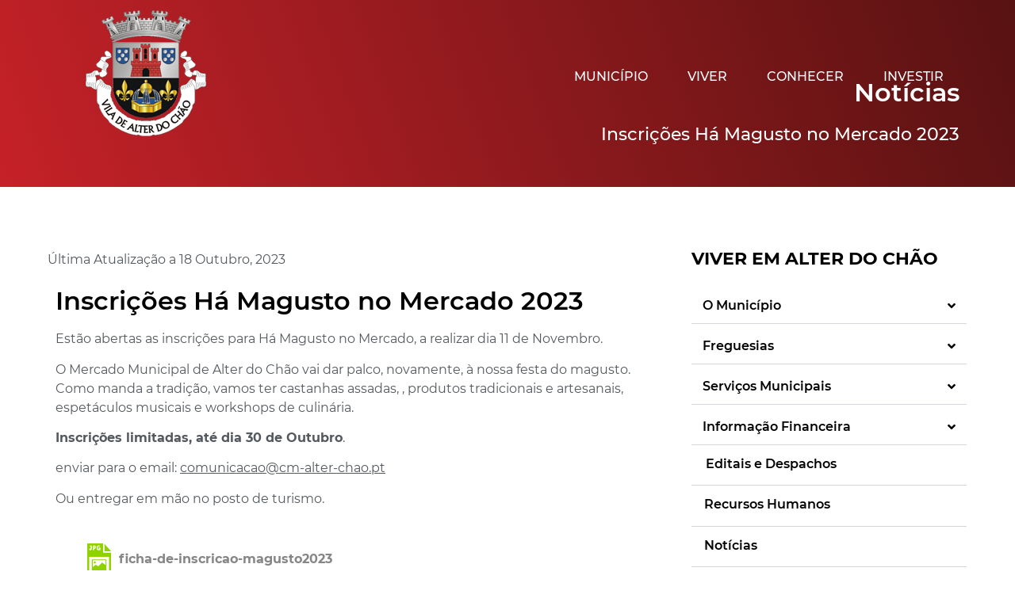

--- FILE ---
content_type: text/html; charset=UTF-8
request_url: https://cm-alter-chao.pt/blog/noticias/inscricoes-ha-magusto-no-mercado-2023/
body_size: 23710
content:
<!doctype html>
<html lang="pt-PT">
<head>
	<meta charset="UTF-8">
	<meta name="viewport" content="width=device-width, initial-scale=1">
	<link rel="profile" href="https://gmpg.org/xfn/11">
	<meta name='robots' content='index, follow, max-image-preview:large, max-snippet:-1, max-video-preview:-1' />

	<!-- This site is optimized with the Yoast SEO plugin v26.6 - https://yoast.com/wordpress/plugins/seo/ -->
	<title>Inscrições Há Magusto no Mercado 2023 - Viver em alter do Chão</title>
	<link rel="canonical" href="https://cm-alter-chao.pt/blog/noticias/inscricoes-ha-magusto-no-mercado-2023/" />
	<meta property="og:locale" content="pt_PT" />
	<meta property="og:type" content="article" />
	<meta property="og:title" content="Inscrições Há Magusto no Mercado 2023 - Viver em alter do Chão" />
	<meta property="og:description" content="Estão abertas as inscrições para Há Magusto no Mercado, a realizar dia 11 de Novembro." />
	<meta property="og:url" content="https://cm-alter-chao.pt/blog/noticias/inscricoes-ha-magusto-no-mercado-2023/" />
	<meta property="og:site_name" content="Viver em alter do Chão" />
	<meta property="article:published_time" content="2023-10-18T00:00:01+00:00" />
	<meta property="article:modified_time" content="2023-10-18T11:03:27+00:00" />
	<meta property="og:image" content="https://cm-alter-chao.pt/wp-content/uploads/2023/10/noticias-Magusto2023.jpg" />
	<meta property="og:image:width" content="790" />
	<meta property="og:image:height" content="520" />
	<meta property="og:image:type" content="image/jpeg" />
	<meta name="author" content="jcesteiro" />
	<meta name="twitter:card" content="summary_large_image" />
	<meta name="twitter:label1" content="Escrito por" />
	<meta name="twitter:data1" content="jcesteiro" />
	<meta name="twitter:label2" content="Tempo estimado de leitura" />
	<meta name="twitter:data2" content="1 minuto" />
	<script type="application/ld+json" class="yoast-schema-graph">{"@context":"https://schema.org","@graph":[{"@type":"WebPage","@id":"https://cm-alter-chao.pt/blog/noticias/inscricoes-ha-magusto-no-mercado-2023/","url":"https://cm-alter-chao.pt/blog/noticias/inscricoes-ha-magusto-no-mercado-2023/","name":"Inscrições Há Magusto no Mercado 2023 - Viver em alter do Chão","isPartOf":{"@id":"https://cm-alter-chao.pt/#website"},"primaryImageOfPage":{"@id":"https://cm-alter-chao.pt/blog/noticias/inscricoes-ha-magusto-no-mercado-2023/#primaryimage"},"image":{"@id":"https://cm-alter-chao.pt/blog/noticias/inscricoes-ha-magusto-no-mercado-2023/#primaryimage"},"thumbnailUrl":"https://cm-alter-chao.pt/wp-content/uploads/2023/10/noticias-Magusto2023.jpg","datePublished":"2023-10-18T00:00:01+00:00","dateModified":"2023-10-18T11:03:27+00:00","author":{"@id":"https://cm-alter-chao.pt/#/schema/person/f1c6e2a30e0b938d33fbeaf1da0337cd"},"breadcrumb":{"@id":"https://cm-alter-chao.pt/blog/noticias/inscricoes-ha-magusto-no-mercado-2023/#breadcrumb"},"inLanguage":"pt-PT","potentialAction":[{"@type":"ReadAction","target":["https://cm-alter-chao.pt/blog/noticias/inscricoes-ha-magusto-no-mercado-2023/"]}]},{"@type":"ImageObject","inLanguage":"pt-PT","@id":"https://cm-alter-chao.pt/blog/noticias/inscricoes-ha-magusto-no-mercado-2023/#primaryimage","url":"https://cm-alter-chao.pt/wp-content/uploads/2023/10/noticias-Magusto2023.jpg","contentUrl":"https://cm-alter-chao.pt/wp-content/uploads/2023/10/noticias-Magusto2023.jpg","width":790,"height":520},{"@type":"BreadcrumbList","@id":"https://cm-alter-chao.pt/blog/noticias/inscricoes-ha-magusto-no-mercado-2023/#breadcrumb","itemListElement":[{"@type":"ListItem","position":1,"name":"Início","item":"https://cm-alter-chao.pt/"},{"@type":"ListItem","position":2,"name":"Inscrições Há Magusto no Mercado 2023"}]},{"@type":"WebSite","@id":"https://cm-alter-chao.pt/#website","url":"https://cm-alter-chao.pt/","name":"Viver em alter do Chão","description":"Viver em alter do Chão","potentialAction":[{"@type":"SearchAction","target":{"@type":"EntryPoint","urlTemplate":"https://cm-alter-chao.pt/?s={search_term_string}"},"query-input":{"@type":"PropertyValueSpecification","valueRequired":true,"valueName":"search_term_string"}}],"inLanguage":"pt-PT"},{"@type":"Person","@id":"https://cm-alter-chao.pt/#/schema/person/f1c6e2a30e0b938d33fbeaf1da0337cd","name":"jcesteiro","image":{"@type":"ImageObject","inLanguage":"pt-PT","@id":"https://cm-alter-chao.pt/#/schema/person/image/","url":"https://secure.gravatar.com/avatar/360ae1abc879b8f44ce004cc303a2405853475cb62d752b146da5d0818032681?s=96&d=mm&r=g","contentUrl":"https://secure.gravatar.com/avatar/360ae1abc879b8f44ce004cc303a2405853475cb62d752b146da5d0818032681?s=96&d=mm&r=g","caption":"jcesteiro"},"url":"https://cm-alter-chao.pt/blog/author/jcesteiro/"}]}</script>
	<!-- / Yoast SEO plugin. -->


<link rel="alternate" type="application/rss+xml" title="Viver em alter do Chão &raquo; Feed" href="https://cm-alter-chao.pt/feed/" />
<link rel="alternate" type="application/rss+xml" title="Viver em alter do Chão &raquo; Feed de comentários" href="https://cm-alter-chao.pt/comments/feed/" />
<link rel="alternate" type="application/rss+xml" title="Feed de comentários de Viver em alter do Chão &raquo; Inscrições Há Magusto no Mercado 2023" href="https://cm-alter-chao.pt/blog/noticias/inscricoes-ha-magusto-no-mercado-2023/feed/" />
<link rel="alternate" title="oEmbed (JSON)" type="application/json+oembed" href="https://cm-alter-chao.pt/wp-json/oembed/1.0/embed?url=https%3A%2F%2Fcm-alter-chao.pt%2Fblog%2Fnoticias%2Finscricoes-ha-magusto-no-mercado-2023%2F" />
<link rel="alternate" title="oEmbed (XML)" type="text/xml+oembed" href="https://cm-alter-chao.pt/wp-json/oembed/1.0/embed?url=https%3A%2F%2Fcm-alter-chao.pt%2Fblog%2Fnoticias%2Finscricoes-ha-magusto-no-mercado-2023%2F&#038;format=xml" />
<style id='wp-img-auto-sizes-contain-inline-css'>
img:is([sizes=auto i],[sizes^="auto," i]){contain-intrinsic-size:3000px 1500px}
/*# sourceURL=wp-img-auto-sizes-contain-inline-css */
</style>
<link rel='stylesheet' id='hfe-widgets-style-css' href='https://cm-alter-chao.pt/wp-content/plugins/header-footer-elementor/inc/widgets-css/frontend.css?ver=2.7.0' media='all' />
<style id='wp-emoji-styles-inline-css'>

	img.wp-smiley, img.emoji {
		display: inline !important;
		border: none !important;
		box-shadow: none !important;
		height: 1em !important;
		width: 1em !important;
		margin: 0 0.07em !important;
		vertical-align: -0.1em !important;
		background: none !important;
		padding: 0 !important;
	}
/*# sourceURL=wp-emoji-styles-inline-css */
</style>
<style id='filebird-block-filebird-gallery-style-inline-css'>
ul.filebird-block-filebird-gallery{margin:auto!important;padding:0!important;width:100%}ul.filebird-block-filebird-gallery.layout-grid{display:grid;grid-gap:20px;align-items:stretch;grid-template-columns:repeat(var(--columns),1fr);justify-items:stretch}ul.filebird-block-filebird-gallery.layout-grid li img{border:1px solid #ccc;box-shadow:2px 2px 6px 0 rgba(0,0,0,.3);height:100%;max-width:100%;-o-object-fit:cover;object-fit:cover;width:100%}ul.filebird-block-filebird-gallery.layout-masonry{-moz-column-count:var(--columns);-moz-column-gap:var(--space);column-gap:var(--space);-moz-column-width:var(--min-width);columns:var(--min-width) var(--columns);display:block;overflow:auto}ul.filebird-block-filebird-gallery.layout-masonry li{margin-bottom:var(--space)}ul.filebird-block-filebird-gallery li{list-style:none}ul.filebird-block-filebird-gallery li figure{height:100%;margin:0;padding:0;position:relative;width:100%}ul.filebird-block-filebird-gallery li figure figcaption{background:linear-gradient(0deg,rgba(0,0,0,.7),rgba(0,0,0,.3) 70%,transparent);bottom:0;box-sizing:border-box;color:#fff;font-size:.8em;margin:0;max-height:100%;overflow:auto;padding:3em .77em .7em;position:absolute;text-align:center;width:100%;z-index:2}ul.filebird-block-filebird-gallery li figure figcaption a{color:inherit}

/*# sourceURL=https://cm-alter-chao.pt/wp-content/plugins/filebird/blocks/filebird-gallery/build/style-index.css */
</style>
<style id='global-styles-inline-css'>
:root{--wp--preset--aspect-ratio--square: 1;--wp--preset--aspect-ratio--4-3: 4/3;--wp--preset--aspect-ratio--3-4: 3/4;--wp--preset--aspect-ratio--3-2: 3/2;--wp--preset--aspect-ratio--2-3: 2/3;--wp--preset--aspect-ratio--16-9: 16/9;--wp--preset--aspect-ratio--9-16: 9/16;--wp--preset--color--black: #000000;--wp--preset--color--cyan-bluish-gray: #abb8c3;--wp--preset--color--white: #ffffff;--wp--preset--color--pale-pink: #f78da7;--wp--preset--color--vivid-red: #cf2e2e;--wp--preset--color--luminous-vivid-orange: #ff6900;--wp--preset--color--luminous-vivid-amber: #fcb900;--wp--preset--color--light-green-cyan: #7bdcb5;--wp--preset--color--vivid-green-cyan: #00d084;--wp--preset--color--pale-cyan-blue: #8ed1fc;--wp--preset--color--vivid-cyan-blue: #0693e3;--wp--preset--color--vivid-purple: #9b51e0;--wp--preset--gradient--vivid-cyan-blue-to-vivid-purple: linear-gradient(135deg,rgb(6,147,227) 0%,rgb(155,81,224) 100%);--wp--preset--gradient--light-green-cyan-to-vivid-green-cyan: linear-gradient(135deg,rgb(122,220,180) 0%,rgb(0,208,130) 100%);--wp--preset--gradient--luminous-vivid-amber-to-luminous-vivid-orange: linear-gradient(135deg,rgb(252,185,0) 0%,rgb(255,105,0) 100%);--wp--preset--gradient--luminous-vivid-orange-to-vivid-red: linear-gradient(135deg,rgb(255,105,0) 0%,rgb(207,46,46) 100%);--wp--preset--gradient--very-light-gray-to-cyan-bluish-gray: linear-gradient(135deg,rgb(238,238,238) 0%,rgb(169,184,195) 100%);--wp--preset--gradient--cool-to-warm-spectrum: linear-gradient(135deg,rgb(74,234,220) 0%,rgb(151,120,209) 20%,rgb(207,42,186) 40%,rgb(238,44,130) 60%,rgb(251,105,98) 80%,rgb(254,248,76) 100%);--wp--preset--gradient--blush-light-purple: linear-gradient(135deg,rgb(255,206,236) 0%,rgb(152,150,240) 100%);--wp--preset--gradient--blush-bordeaux: linear-gradient(135deg,rgb(254,205,165) 0%,rgb(254,45,45) 50%,rgb(107,0,62) 100%);--wp--preset--gradient--luminous-dusk: linear-gradient(135deg,rgb(255,203,112) 0%,rgb(199,81,192) 50%,rgb(65,88,208) 100%);--wp--preset--gradient--pale-ocean: linear-gradient(135deg,rgb(255,245,203) 0%,rgb(182,227,212) 50%,rgb(51,167,181) 100%);--wp--preset--gradient--electric-grass: linear-gradient(135deg,rgb(202,248,128) 0%,rgb(113,206,126) 100%);--wp--preset--gradient--midnight: linear-gradient(135deg,rgb(2,3,129) 0%,rgb(40,116,252) 100%);--wp--preset--font-size--small: 13px;--wp--preset--font-size--medium: 20px;--wp--preset--font-size--large: 36px;--wp--preset--font-size--x-large: 42px;--wp--preset--spacing--20: 0.44rem;--wp--preset--spacing--30: 0.67rem;--wp--preset--spacing--40: 1rem;--wp--preset--spacing--50: 1.5rem;--wp--preset--spacing--60: 2.25rem;--wp--preset--spacing--70: 3.38rem;--wp--preset--spacing--80: 5.06rem;--wp--preset--shadow--natural: 6px 6px 9px rgba(0, 0, 0, 0.2);--wp--preset--shadow--deep: 12px 12px 50px rgba(0, 0, 0, 0.4);--wp--preset--shadow--sharp: 6px 6px 0px rgba(0, 0, 0, 0.2);--wp--preset--shadow--outlined: 6px 6px 0px -3px rgb(255, 255, 255), 6px 6px rgb(0, 0, 0);--wp--preset--shadow--crisp: 6px 6px 0px rgb(0, 0, 0);}:root { --wp--style--global--content-size: 800px;--wp--style--global--wide-size: 1200px; }:where(body) { margin: 0; }.wp-site-blocks > .alignleft { float: left; margin-right: 2em; }.wp-site-blocks > .alignright { float: right; margin-left: 2em; }.wp-site-blocks > .aligncenter { justify-content: center; margin-left: auto; margin-right: auto; }:where(.wp-site-blocks) > * { margin-block-start: 24px; margin-block-end: 0; }:where(.wp-site-blocks) > :first-child { margin-block-start: 0; }:where(.wp-site-blocks) > :last-child { margin-block-end: 0; }:root { --wp--style--block-gap: 24px; }:root :where(.is-layout-flow) > :first-child{margin-block-start: 0;}:root :where(.is-layout-flow) > :last-child{margin-block-end: 0;}:root :where(.is-layout-flow) > *{margin-block-start: 24px;margin-block-end: 0;}:root :where(.is-layout-constrained) > :first-child{margin-block-start: 0;}:root :where(.is-layout-constrained) > :last-child{margin-block-end: 0;}:root :where(.is-layout-constrained) > *{margin-block-start: 24px;margin-block-end: 0;}:root :where(.is-layout-flex){gap: 24px;}:root :where(.is-layout-grid){gap: 24px;}.is-layout-flow > .alignleft{float: left;margin-inline-start: 0;margin-inline-end: 2em;}.is-layout-flow > .alignright{float: right;margin-inline-start: 2em;margin-inline-end: 0;}.is-layout-flow > .aligncenter{margin-left: auto !important;margin-right: auto !important;}.is-layout-constrained > .alignleft{float: left;margin-inline-start: 0;margin-inline-end: 2em;}.is-layout-constrained > .alignright{float: right;margin-inline-start: 2em;margin-inline-end: 0;}.is-layout-constrained > .aligncenter{margin-left: auto !important;margin-right: auto !important;}.is-layout-constrained > :where(:not(.alignleft):not(.alignright):not(.alignfull)){max-width: var(--wp--style--global--content-size);margin-left: auto !important;margin-right: auto !important;}.is-layout-constrained > .alignwide{max-width: var(--wp--style--global--wide-size);}body .is-layout-flex{display: flex;}.is-layout-flex{flex-wrap: wrap;align-items: center;}.is-layout-flex > :is(*, div){margin: 0;}body .is-layout-grid{display: grid;}.is-layout-grid > :is(*, div){margin: 0;}body{padding-top: 0px;padding-right: 0px;padding-bottom: 0px;padding-left: 0px;}a:where(:not(.wp-element-button)){text-decoration: underline;}:root :where(.wp-element-button, .wp-block-button__link){background-color: #32373c;border-width: 0;color: #fff;font-family: inherit;font-size: inherit;font-style: inherit;font-weight: inherit;letter-spacing: inherit;line-height: inherit;padding-top: calc(0.667em + 2px);padding-right: calc(1.333em + 2px);padding-bottom: calc(0.667em + 2px);padding-left: calc(1.333em + 2px);text-decoration: none;text-transform: inherit;}.has-black-color{color: var(--wp--preset--color--black) !important;}.has-cyan-bluish-gray-color{color: var(--wp--preset--color--cyan-bluish-gray) !important;}.has-white-color{color: var(--wp--preset--color--white) !important;}.has-pale-pink-color{color: var(--wp--preset--color--pale-pink) !important;}.has-vivid-red-color{color: var(--wp--preset--color--vivid-red) !important;}.has-luminous-vivid-orange-color{color: var(--wp--preset--color--luminous-vivid-orange) !important;}.has-luminous-vivid-amber-color{color: var(--wp--preset--color--luminous-vivid-amber) !important;}.has-light-green-cyan-color{color: var(--wp--preset--color--light-green-cyan) !important;}.has-vivid-green-cyan-color{color: var(--wp--preset--color--vivid-green-cyan) !important;}.has-pale-cyan-blue-color{color: var(--wp--preset--color--pale-cyan-blue) !important;}.has-vivid-cyan-blue-color{color: var(--wp--preset--color--vivid-cyan-blue) !important;}.has-vivid-purple-color{color: var(--wp--preset--color--vivid-purple) !important;}.has-black-background-color{background-color: var(--wp--preset--color--black) !important;}.has-cyan-bluish-gray-background-color{background-color: var(--wp--preset--color--cyan-bluish-gray) !important;}.has-white-background-color{background-color: var(--wp--preset--color--white) !important;}.has-pale-pink-background-color{background-color: var(--wp--preset--color--pale-pink) !important;}.has-vivid-red-background-color{background-color: var(--wp--preset--color--vivid-red) !important;}.has-luminous-vivid-orange-background-color{background-color: var(--wp--preset--color--luminous-vivid-orange) !important;}.has-luminous-vivid-amber-background-color{background-color: var(--wp--preset--color--luminous-vivid-amber) !important;}.has-light-green-cyan-background-color{background-color: var(--wp--preset--color--light-green-cyan) !important;}.has-vivid-green-cyan-background-color{background-color: var(--wp--preset--color--vivid-green-cyan) !important;}.has-pale-cyan-blue-background-color{background-color: var(--wp--preset--color--pale-cyan-blue) !important;}.has-vivid-cyan-blue-background-color{background-color: var(--wp--preset--color--vivid-cyan-blue) !important;}.has-vivid-purple-background-color{background-color: var(--wp--preset--color--vivid-purple) !important;}.has-black-border-color{border-color: var(--wp--preset--color--black) !important;}.has-cyan-bluish-gray-border-color{border-color: var(--wp--preset--color--cyan-bluish-gray) !important;}.has-white-border-color{border-color: var(--wp--preset--color--white) !important;}.has-pale-pink-border-color{border-color: var(--wp--preset--color--pale-pink) !important;}.has-vivid-red-border-color{border-color: var(--wp--preset--color--vivid-red) !important;}.has-luminous-vivid-orange-border-color{border-color: var(--wp--preset--color--luminous-vivid-orange) !important;}.has-luminous-vivid-amber-border-color{border-color: var(--wp--preset--color--luminous-vivid-amber) !important;}.has-light-green-cyan-border-color{border-color: var(--wp--preset--color--light-green-cyan) !important;}.has-vivid-green-cyan-border-color{border-color: var(--wp--preset--color--vivid-green-cyan) !important;}.has-pale-cyan-blue-border-color{border-color: var(--wp--preset--color--pale-cyan-blue) !important;}.has-vivid-cyan-blue-border-color{border-color: var(--wp--preset--color--vivid-cyan-blue) !important;}.has-vivid-purple-border-color{border-color: var(--wp--preset--color--vivid-purple) !important;}.has-vivid-cyan-blue-to-vivid-purple-gradient-background{background: var(--wp--preset--gradient--vivid-cyan-blue-to-vivid-purple) !important;}.has-light-green-cyan-to-vivid-green-cyan-gradient-background{background: var(--wp--preset--gradient--light-green-cyan-to-vivid-green-cyan) !important;}.has-luminous-vivid-amber-to-luminous-vivid-orange-gradient-background{background: var(--wp--preset--gradient--luminous-vivid-amber-to-luminous-vivid-orange) !important;}.has-luminous-vivid-orange-to-vivid-red-gradient-background{background: var(--wp--preset--gradient--luminous-vivid-orange-to-vivid-red) !important;}.has-very-light-gray-to-cyan-bluish-gray-gradient-background{background: var(--wp--preset--gradient--very-light-gray-to-cyan-bluish-gray) !important;}.has-cool-to-warm-spectrum-gradient-background{background: var(--wp--preset--gradient--cool-to-warm-spectrum) !important;}.has-blush-light-purple-gradient-background{background: var(--wp--preset--gradient--blush-light-purple) !important;}.has-blush-bordeaux-gradient-background{background: var(--wp--preset--gradient--blush-bordeaux) !important;}.has-luminous-dusk-gradient-background{background: var(--wp--preset--gradient--luminous-dusk) !important;}.has-pale-ocean-gradient-background{background: var(--wp--preset--gradient--pale-ocean) !important;}.has-electric-grass-gradient-background{background: var(--wp--preset--gradient--electric-grass) !important;}.has-midnight-gradient-background{background: var(--wp--preset--gradient--midnight) !important;}.has-small-font-size{font-size: var(--wp--preset--font-size--small) !important;}.has-medium-font-size{font-size: var(--wp--preset--font-size--medium) !important;}.has-large-font-size{font-size: var(--wp--preset--font-size--large) !important;}.has-x-large-font-size{font-size: var(--wp--preset--font-size--x-large) !important;}
:root :where(.wp-block-pullquote){font-size: 1.5em;line-height: 1.6;}
/*# sourceURL=global-styles-inline-css */
</style>
<link rel='stylesheet' id='wpdm-fonticon-css' href='https://cm-alter-chao.pt/wp-content/plugins/download-manager/assets/wpdm-iconfont/css/wpdm-icons.css?ver=6.9' media='all' />
<link rel='stylesheet' id='wpdm-front-css' href='https://cm-alter-chao.pt/wp-content/plugins/download-manager/assets/css/front.min.css?ver=6.9' media='all' />
<link rel='stylesheet' id='hfe-style-css' href='https://cm-alter-chao.pt/wp-content/plugins/header-footer-elementor/assets/css/header-footer-elementor.css?ver=2.7.0' media='all' />
<link rel='stylesheet' id='elementor-icons-css' href='https://cm-alter-chao.pt/wp-content/plugins/elementor/assets/lib/eicons/css/elementor-icons.min.css?ver=5.44.0' media='all' />
<link rel='stylesheet' id='elementor-frontend-css' href='https://cm-alter-chao.pt/wp-content/plugins/elementor/assets/css/frontend.min.css?ver=3.33.5' media='all' />
<link rel='stylesheet' id='elementor-post-6-css' href='https://cm-alter-chao.pt/wp-content/uploads/elementor/css/post-6.css?ver=1765987411' media='all' />
<link rel='stylesheet' id='dce-style-css' href='https://cm-alter-chao.pt/wp-content/plugins/dynamic-content-for-elementor/assets/css/style.min.css?ver=2.2.11' media='all' />
<link rel='stylesheet' id='dashicons-css' href='https://cm-alter-chao.pt/wp-includes/css/dashicons.min.css?ver=6.9' media='all' />
<link rel='stylesheet' id='widget-heading-css' href='https://cm-alter-chao.pt/wp-content/plugins/elementor/assets/css/widget-heading.min.css?ver=3.33.5' media='all' />
<link rel='stylesheet' id='dce-filebrowser-css' href='https://cm-alter-chao.pt/wp-content/plugins/dynamic-content-for-elementor/assets/css/file-browser.min.css?ver=2.2.11' media='all' />
<link rel='stylesheet' id='dce-file-icon-css' href='https://cm-alter-chao.pt/wp-content/plugins/dynamic-content-for-elementor/assets/lib/file-icon/file-icon-vivid.min.css?ver=2.2.11' media='all' />
<link rel='stylesheet' id='widget-image-css' href='https://cm-alter-chao.pt/wp-content/plugins/elementor/assets/css/widget-image.min.css?ver=3.33.5' media='all' />
<link rel='stylesheet' id='elementor-post-9876-css' href='https://cm-alter-chao.pt/wp-content/uploads/elementor/css/post-9876.css?ver=1766169315' media='all' />
<link rel='stylesheet' id='hello-elementor-css' href='https://cm-alter-chao.pt/wp-content/themes/hello-elementor/assets/css/reset.css?ver=3.4.5' media='all' />
<link rel='stylesheet' id='hello-elementor-theme-style-css' href='https://cm-alter-chao.pt/wp-content/themes/hello-elementor/assets/css/theme.css?ver=3.4.5' media='all' />
<link rel='stylesheet' id='hello-elementor-header-footer-css' href='https://cm-alter-chao.pt/wp-content/themes/hello-elementor/assets/css/header-footer.css?ver=3.4.5' media='all' />
<link rel='stylesheet' id='widget-nav-menu-css' href='https://cm-alter-chao.pt/wp-content/plugins/elementor-pro/assets/css/widget-nav-menu.min.css?ver=3.27.2' media='all' />
<link rel='stylesheet' id='e-sticky-css' href='https://cm-alter-chao.pt/wp-content/plugins/elementor-pro/assets/css/modules/sticky.min.css?ver=3.27.2' media='all' />
<link rel='stylesheet' id='widget-social-icons-css' href='https://cm-alter-chao.pt/wp-content/plugins/elementor/assets/css/widget-social-icons.min.css?ver=3.33.5' media='all' />
<link rel='stylesheet' id='e-apple-webkit-css' href='https://cm-alter-chao.pt/wp-content/plugins/elementor/assets/css/conditionals/apple-webkit.min.css?ver=3.33.5' media='all' />
<link rel='stylesheet' id='widget-spacer-css' href='https://cm-alter-chao.pt/wp-content/plugins/elementor/assets/css/widget-spacer.min.css?ver=3.33.5' media='all' />
<link rel='stylesheet' id='widget-toggle-css' href='https://cm-alter-chao.pt/wp-content/plugins/elementor/assets/css/widget-toggle.min.css?ver=3.33.5' media='all' />
<link rel='stylesheet' id='widget-posts-css' href='https://cm-alter-chao.pt/wp-content/plugins/elementor-pro/assets/css/widget-posts.min.css?ver=3.27.2' media='all' />
<link rel='stylesheet' id='e-popup-css' href='https://cm-alter-chao.pt/wp-content/plugins/elementor-pro/assets/css/conditionals/popup.min.css?ver=3.27.2' media='all' />
<link rel='stylesheet' id='elementor-post-153-css' href='https://cm-alter-chao.pt/wp-content/uploads/elementor/css/post-153.css?ver=1765987412' media='all' />
<link rel='stylesheet' id='elementor-post-232-css' href='https://cm-alter-chao.pt/wp-content/uploads/elementor/css/post-232.css?ver=1765987412' media='all' />
<link rel='stylesheet' id='elementor-post-509-css' href='https://cm-alter-chao.pt/wp-content/uploads/elementor/css/post-509.css?ver=1765987412' media='all' />
<link rel='stylesheet' id='elementor-post-2380-css' href='https://cm-alter-chao.pt/wp-content/uploads/elementor/css/post-2380.css?ver=1765987412' media='all' />
<link rel='stylesheet' id='hfe-elementor-icons-css' href='https://cm-alter-chao.pt/wp-content/plugins/elementor/assets/lib/eicons/css/elementor-icons.min.css?ver=5.34.0' media='all' />
<link rel='stylesheet' id='hfe-icons-list-css' href='https://cm-alter-chao.pt/wp-content/plugins/elementor/assets/css/widget-icon-list.min.css?ver=3.24.3' media='all' />
<link rel='stylesheet' id='hfe-social-icons-css' href='https://cm-alter-chao.pt/wp-content/plugins/elementor/assets/css/widget-social-icons.min.css?ver=3.24.0' media='all' />
<link rel='stylesheet' id='hfe-social-share-icons-brands-css' href='https://cm-alter-chao.pt/wp-content/plugins/elementor/assets/lib/font-awesome/css/brands.css?ver=5.15.3' media='all' />
<link rel='stylesheet' id='hfe-social-share-icons-fontawesome-css' href='https://cm-alter-chao.pt/wp-content/plugins/elementor/assets/lib/font-awesome/css/fontawesome.css?ver=5.15.3' media='all' />
<link rel='stylesheet' id='hfe-nav-menu-icons-css' href='https://cm-alter-chao.pt/wp-content/plugins/elementor/assets/lib/font-awesome/css/solid.css?ver=5.15.3' media='all' />
<link rel='stylesheet' id='hfe-widget-blockquote-css' href='https://cm-alter-chao.pt/wp-content/plugins/elementor-pro/assets/css/widget-blockquote.min.css?ver=3.25.0' media='all' />
<link rel='stylesheet' id='hfe-mega-menu-css' href='https://cm-alter-chao.pt/wp-content/plugins/elementor-pro/assets/css/widget-mega-menu.min.css?ver=3.26.2' media='all' />
<link rel='stylesheet' id='hfe-nav-menu-widget-css' href='https://cm-alter-chao.pt/wp-content/plugins/elementor-pro/assets/css/widget-nav-menu.min.css?ver=3.26.0' media='all' />
<link rel='stylesheet' id='ecs-styles-css' href='https://cm-alter-chao.pt/wp-content/plugins/ele-custom-skin/assets/css/ecs-style.css?ver=3.1.9' media='all' />
<link rel='stylesheet' id='elementor-post-1145-css' href='https://cm-alter-chao.pt/wp-content/uploads/elementor/css/post-1145.css?ver=1620093802' media='all' />
<link rel='stylesheet' id='elementor-post-1232-css' href='https://cm-alter-chao.pt/wp-content/uploads/elementor/css/post-1232.css?ver=1630592218' media='all' />
<link rel='stylesheet' id='elementor-icons-shared-0-css' href='https://cm-alter-chao.pt/wp-content/plugins/elementor/assets/lib/font-awesome/css/fontawesome.min.css?ver=5.15.3' media='all' />
<link rel='stylesheet' id='elementor-icons-fa-solid-css' href='https://cm-alter-chao.pt/wp-content/plugins/elementor/assets/lib/font-awesome/css/solid.min.css?ver=5.15.3' media='all' />
<link rel='stylesheet' id='elementor-icons-fa-brands-css' href='https://cm-alter-chao.pt/wp-content/plugins/elementor/assets/lib/font-awesome/css/brands.min.css?ver=5.15.3' media='all' />
<script src="https://cm-alter-chao.pt/wp-includes/js/jquery/jquery.min.js?ver=3.7.1" id="jquery-core-js"></script>
<script src="https://cm-alter-chao.pt/wp-includes/js/jquery/jquery-migrate.min.js?ver=3.4.1" id="jquery-migrate-js"></script>
<script id="jquery-js-after">
!function($){"use strict";$(document).ready(function(){$(this).scrollTop()>100&&$(".hfe-scroll-to-top-wrap").removeClass("hfe-scroll-to-top-hide"),$(window).scroll(function(){$(this).scrollTop()<100?$(".hfe-scroll-to-top-wrap").fadeOut(300):$(".hfe-scroll-to-top-wrap").fadeIn(300)}),$(".hfe-scroll-to-top-wrap").on("click",function(){$("html, body").animate({scrollTop:0},300);return!1})})}(jQuery);
!function($){'use strict';$(document).ready(function(){var bar=$('.hfe-reading-progress-bar');if(!bar.length)return;$(window).on('scroll',function(){var s=$(window).scrollTop(),d=$(document).height()-$(window).height(),p=d? s/d*100:0;bar.css('width',p+'%')});});}(jQuery);
//# sourceURL=jquery-js-after
</script>
<script src="https://cm-alter-chao.pt/wp-content/plugins/download-manager/assets/js/wpdm.min.js?ver=6.9" id="wpdm-frontend-js-js"></script>
<script id="wpdm-frontjs-js-extra">
var wpdm_url = {"home":"https://cm-alter-chao.pt/","site":"https://cm-alter-chao.pt/","ajax":"https://cm-alter-chao.pt/wp-admin/admin-ajax.php"};
var wpdm_js = {"spinner":"\u003Ci class=\"wpdm-icon wpdm-sun wpdm-spin\"\u003E\u003C/i\u003E","client_id":"b7b728ae520ecdd760f9d424fa41c54b"};
var wpdm_strings = {"pass_var":"Password Verified!","pass_var_q":"Please click following button to start download.","start_dl":"Start Download"};
//# sourceURL=wpdm-frontjs-js-extra
</script>
<script src="https://cm-alter-chao.pt/wp-content/plugins/download-manager/assets/js/front.min.js?ver=3.3.37" id="wpdm-frontjs-js"></script>
<script id="ecs_ajax_load-js-extra">
var ecs_ajax_params = {"ajaxurl":"https://cm-alter-chao.pt/wp-admin/admin-ajax.php","posts":"{\"page\":0,\"name\":\"inscricoes-ha-magusto-no-mercado-2023\",\"category_name\":\"noticias\",\"error\":\"\",\"m\":\"\",\"p\":0,\"post_parent\":\"\",\"subpost\":\"\",\"subpost_id\":\"\",\"attachment\":\"\",\"attachment_id\":0,\"pagename\":\"\",\"page_id\":0,\"second\":\"\",\"minute\":\"\",\"hour\":\"\",\"day\":0,\"monthnum\":0,\"year\":0,\"w\":0,\"tag\":\"\",\"cat\":\"\",\"tag_id\":\"\",\"author\":\"\",\"author_name\":\"\",\"feed\":\"\",\"tb\":\"\",\"paged\":0,\"meta_key\":\"\",\"meta_value\":\"\",\"preview\":\"\",\"s\":\"\",\"sentence\":\"\",\"title\":\"\",\"fields\":\"all\",\"menu_order\":\"\",\"embed\":\"\",\"category__in\":[],\"category__not_in\":[],\"category__and\":[],\"post__in\":[],\"post__not_in\":[],\"post_name__in\":[],\"tag__in\":[],\"tag__not_in\":[],\"tag__and\":[],\"tag_slug__in\":[],\"tag_slug__and\":[],\"post_parent__in\":[],\"post_parent__not_in\":[],\"author__in\":[],\"author__not_in\":[],\"search_columns\":[],\"post_type\":[\"post\",\"page\",\"e-landing-page\"],\"ignore_sticky_posts\":false,\"suppress_filters\":false,\"cache_results\":true,\"update_post_term_cache\":true,\"update_menu_item_cache\":false,\"lazy_load_term_meta\":true,\"update_post_meta_cache\":true,\"posts_per_page\":10,\"nopaging\":false,\"comments_per_page\":\"50\",\"no_found_rows\":false,\"order\":\"DESC\"}"};
//# sourceURL=ecs_ajax_load-js-extra
</script>
<script src="https://cm-alter-chao.pt/wp-content/plugins/ele-custom-skin/assets/js/ecs_ajax_pagination.js?ver=3.1.9" id="ecs_ajax_load-js"></script>
<script src="https://cm-alter-chao.pt/wp-content/plugins/ele-custom-skin/assets/js/ecs.js?ver=3.1.9" id="ecs-script-js"></script>
<link rel="https://api.w.org/" href="https://cm-alter-chao.pt/wp-json/" /><link rel="alternate" title="JSON" type="application/json" href="https://cm-alter-chao.pt/wp-json/wp/v2/posts/9876" /><link rel="EditURI" type="application/rsd+xml" title="RSD" href="https://cm-alter-chao.pt/xmlrpc.php?rsd" />
<meta name="generator" content="WordPress 6.9" />
<link rel='shortlink' href='https://cm-alter-chao.pt/?p=9876' />

		<!-- GA Google Analytics @ https://m0n.co/ga -->
		<script>
			(function(i,s,o,g,r,a,m){i['GoogleAnalyticsObject']=r;i[r]=i[r]||function(){
			(i[r].q=i[r].q||[]).push(arguments)},i[r].l=1*new Date();a=s.createElement(o),
			m=s.getElementsByTagName(o)[0];a.async=1;a.src=g;m.parentNode.insertBefore(a,m)
			})(window,document,'script','https://www.google-analytics.com/analytics.js','ga');
			ga('create', 'G-C82MK033T1', 'auto');
			ga('send', 'pageview');
		</script>

	<style id="wplmi-inline-css" type="text/css">
 span.wplmi-user-avatar { width: 16px;display: inline-block !important;flex-shrink: 0; } img.wplmi-elementor-avatar { border-radius: 100%;margin-right: 3px; }
</style>
<meta name="description" content="Estão abertas as inscrições para Há Magusto no Mercado, a realizar dia 11 de Novembro.">
<meta name="generator" content="Elementor 3.33.5; features: additional_custom_breakpoints; settings: css_print_method-external, google_font-enabled, font_display-auto">
<script>

	function detectHeaderTransitions(){
	
		//var trans = jQuery('header.sticky-header');
		var trans = document.querySelector('header.sticky-header');
  	//console.debug(trans)
		
		trans.addEventListener('transitionend', function(ev) {
		//console.debug(ev);	
			
			if(jQuery('header.elementor-sticky--effects').length){
				
				jQuery('#hamburger_button').find('.elementor-button-icon').empty();
				jQuery('#hamburger_button').find('.elementor-button-icon').append('<img style="height:18px;" src="/wp-content/uploads/2021/04/Hamburger_Black-1.svg" alt=""/>');
				
				//Logo
				/*
				jQuery('#alter_logo').find('.elementor-image').empty();
				jQuery('#alter_logo').find('.elementor-image').addClass('elementor-align-left').append('<img style="height:60px;" src="/wp-content/uploads/2021/04/alter_logo_color.svg" alt=""/>');
				*/
				
				jQuery('#alter_logo').find('a').empty();
				//jQuery('#alter_logo').find('a').append('<img style="height:60px;" src="/wp-content/uploads/2021/04/alter_logo_color.svg" alt=""/>');
				jQuery('#alter_logo').find('a').append('<img style="height:60px;" src="/wp-content/uploads/2021/04/logo_brasao.png" alt=""/>');
				
				
				
				
				
				//Header Menu
				jQuery('#header_menu').show();
				//jQuery('#header_menu').find('a').css("color","#7A7A7A");
				jQuery('#header_menu').find('a.elementor-item').css("color","#7A7A7A");
				
				
				
			}else{

				jQuery('#hamburger_button').find('.elementor-button-icon').empty();
				jQuery('#hamburger_button').find('.elementor-button-icon').append('<img style="height:18px;" src="/wp-content/uploads/2021/04/Hamburger_White.svg" alt=""/>');
			
				//Logo
				/*
				jQuery('#alter_logo').find('.elementor-image').empty();
				jQuery('#alter_logo').find('.elementor-image').append('<img src="/wp-content/uploads/2021/05/cmalter_logo_color.jpg" class="attachment-full size-full" alt="Alter do Chão" loading="lazy" >');
				*/
				
				jQuery('#alter_logo').find('a').empty();
				//jQuery('#alter_logo').find('a').append('<img src="/wp-content/uploads/2021/03/logo.png" class="attachment-full size-full" alt="Alter do Chão" loading="lazy" >');
				jQuery('#alter_logo').find('a').append('<img src="/wp-content/uploads/2021/04/logo_brasao.png" class="attachment-full size-full" alt="Alter do Chão" loading="lazy" >');
			
				//Header Menu
				//jQuery('#header_menu').hide();
				
				//jQuery('#header_menu').find('a').css("color","white");
				jQuery('#header_menu').find('a.elementor-item').css("color","white");
				
				
				
			}
			
  //console.log('Transition ended: ' + ev);
});
	
		
	}
	
	/*
	var transition = document.querySelector('.sticky-header');
	
	transition.addEventListener('transitionend', () => {
  console.log('Transition ended');
});
	
	
	//*********************************************
let input = document.querySelector('header.sticky-header');
	
	input.addEventListener('focus',  function(ev, data) {
  	input.classList.add('expand');
	});
	
	input.addEventListener('focusout',  function(ev, data) {
  	input.classList.remove('expand');
	});
	*/
document.addEventListener("DOMContentLoaded",detectHeaderTransitions);
	//jQuery( document ).on( "ready", detectHeaderTransitions );

</script>
			<style>
				.e-con.e-parent:nth-of-type(n+4):not(.e-lazyloaded):not(.e-no-lazyload),
				.e-con.e-parent:nth-of-type(n+4):not(.e-lazyloaded):not(.e-no-lazyload) * {
					background-image: none !important;
				}
				@media screen and (max-height: 1024px) {
					.e-con.e-parent:nth-of-type(n+3):not(.e-lazyloaded):not(.e-no-lazyload),
					.e-con.e-parent:nth-of-type(n+3):not(.e-lazyloaded):not(.e-no-lazyload) * {
						background-image: none !important;
					}
				}
				@media screen and (max-height: 640px) {
					.e-con.e-parent:nth-of-type(n+2):not(.e-lazyloaded):not(.e-no-lazyload),
					.e-con.e-parent:nth-of-type(n+2):not(.e-lazyloaded):not(.e-no-lazyload) * {
						background-image: none !important;
					}
				}
			</style>
			<link rel="icon" href="https://cm-alter-chao.pt/wp-content/uploads/2023/01/favico_alterdochao-150x150.png" sizes="32x32" />
<link rel="icon" href="https://cm-alter-chao.pt/wp-content/uploads/2023/01/favico_alterdochao-300x300.png" sizes="192x192" />
<link rel="apple-touch-icon" href="https://cm-alter-chao.pt/wp-content/uploads/2023/01/favico_alterdochao-300x300.png" />
<meta name="msapplication-TileImage" content="https://cm-alter-chao.pt/wp-content/uploads/2023/01/favico_alterdochao-300x300.png" />
<meta name="generator" content="WordPress Download Manager 3.3.37" />
                <style>
        /* WPDM Link Template Styles */        </style>
                <style>

            :root {
                --color-primary: #4a8eff;
                --color-primary-rgb: 74, 142, 255;
                --color-primary-hover: #5998ff;
                --color-primary-active: #3281ff;
                --clr-sec: #6c757d;
                --clr-sec-rgb: 108, 117, 125;
                --clr-sec-hover: #6c757d;
                --clr-sec-active: #6c757d;
                --color-secondary: #6c757d;
                --color-secondary-rgb: 108, 117, 125;
                --color-secondary-hover: #6c757d;
                --color-secondary-active: #6c757d;
                --color-success: #018e11;
                --color-success-rgb: 1, 142, 17;
                --color-success-hover: #0aad01;
                --color-success-active: #0c8c01;
                --color-info: #2CA8FF;
                --color-info-rgb: 44, 168, 255;
                --color-info-hover: #2CA8FF;
                --color-info-active: #2CA8FF;
                --color-warning: #FFB236;
                --color-warning-rgb: 255, 178, 54;
                --color-warning-hover: #FFB236;
                --color-warning-active: #FFB236;
                --color-danger: #ff5062;
                --color-danger-rgb: 255, 80, 98;
                --color-danger-hover: #ff5062;
                --color-danger-active: #ff5062;
                --color-green: #30b570;
                --color-blue: #0073ff;
                --color-purple: #8557D3;
                --color-red: #ff5062;
                --color-muted: rgba(69, 89, 122, 0.6);
                --wpdm-font: "Sen", -apple-system, BlinkMacSystemFont, "Segoe UI", Roboto, Helvetica, Arial, sans-serif, "Apple Color Emoji", "Segoe UI Emoji", "Segoe UI Symbol";
            }

            .wpdm-download-link.btn.btn-primary {
                border-radius: 4px;
            }


        </style>
        </head>
<body class="wp-singular post-template-default single single-post postid-9876 single-format-standard wp-embed-responsive wp-theme-hello-elementor elementor-dce ehf-template-hello-elementor ehf-stylesheet-hello-elementor hello-elementor-default elementor-default elementor-kit-6 elementor-page elementor-page-9876 elementor-page-509">


<a class="skip-link screen-reader-text" href="#content">Pular para o conteúdo</a>

		<div data-elementor-type="header" data-elementor-id="153" data-post-id="9876" data-obj-id="9876" class="elementor elementor-153 dce-elementor-post-9876 elementor-location-header" data-elementor-post-type="elementor_library">
					<header class="elementor-section elementor-top-section elementor-element elementor-element-a335dcf elementor-section-full_width elementor-section-height-min-height sticky-header elementor-section-content-top elementor-section-height-default elementor-section-items-middle" data-id="a335dcf" data-element_type="section" data-settings="{&quot;sticky&quot;:&quot;top&quot;,&quot;sticky_on&quot;:[&quot;desktop&quot;],&quot;sticky_effects_offset&quot;:&quot;90&quot;,&quot;animation&quot;:&quot;none&quot;,&quot;sticky_offset&quot;:0,&quot;sticky_anchor_link_offset&quot;:0}">
						<div class="elementor-container elementor-column-gap-default">
					<div class="elementor-column elementor-col-50 elementor-top-column elementor-element elementor-element-f7d28f9" data-id="f7d28f9" data-element_type="column" data-settings="{&quot;background_background&quot;:&quot;classic&quot;}">
			<div class="elementor-widget-wrap elementor-element-populated">
						<div class="elementor-element elementor-element-3155719 logo elementor-widget__width-auto elementor-widget elementor-widget-image" data-id="3155719" data-element_type="widget" id="alter_logo" data-widget_type="image.default">
				<div class="elementor-widget-container">
																<a href="https://cm-alter-chao.pt">
							<img width="250" height="164" src="https://cm-alter-chao.pt/wp-content/uploads/2021/04/logo_brasao.png" class="attachment-full size-full wp-image-5741" alt="logo" />								</a>
															</div>
				</div>
					</div>
		</div>
				<div class="elementor-column elementor-col-50 elementor-top-column elementor-element elementor-element-5bac3e7" data-id="5bac3e7" data-element_type="column">
			<div class="elementor-widget-wrap elementor-element-populated">
						<div class="elementor-element elementor-element-f5d15da elementor-align-right elementor-hidden-desktop elementor-widget elementor-widget-button" data-id="f5d15da" data-element_type="widget" id="hamburger_button" data-widget_type="button.default">
				<div class="elementor-widget-container">
									<div class="elementor-button-wrapper">
					<a class="elementor-button elementor-button-link elementor-size-xs" href="#elementor-action%3Aaction%3Dpopup%3Aopen%26settings%3DeyJpZCI6IjIzODAiLCJ0b2dnbGUiOmZhbHNlfQ%3D%3D">
						<span class="elementor-button-content-wrapper">
						<span class="elementor-button-icon">
				<svg xmlns="http://www.w3.org/2000/svg" xmlns:xlink="http://www.w3.org/1999/xlink" id="Layer_1" x="0px" y="0px" viewBox="0 0 50 25" style="enable-background:new 0 0 50 25;" xml:space="preserve"><style type="text/css">	.st0{fill:none;stroke:#FFFFFF;stroke-width:3;stroke-linecap:round;stroke-linejoin:round;stroke-miterlimit:10;}</style><g>	<line class="st0" x1="1.65" y1="2.21" x2="47.89" y2="2.21"></line>	<line class="st0" x1="1.65" y1="12.26" x2="47.89" y2="12.26"></line>	<line class="st0" x1="1.65" y1="22.31" x2="47.89" y2="22.31"></line></g></svg>			</span>
								</span>
					</a>
				</div>
								</div>
				</div>
				<div class="elementor-element elementor-element-3e04eff elementor-nav-menu__align-end elementor-nav-menu--stretch elementor-hidden-tablet elementor-hidden-phone elementor-nav-menu--dropdown-tablet elementor-nav-menu__text-align-aside elementor-widget elementor-widget-nav-menu" data-id="3e04eff" data-element_type="widget" id="header_menu" data-settings="{&quot;full_width&quot;:&quot;stretch&quot;,&quot;submenu_icon&quot;:{&quot;value&quot;:&quot;&lt;i class=\&quot;\&quot;&gt;&lt;\/i&gt;&quot;,&quot;library&quot;:&quot;&quot;},&quot;layout&quot;:&quot;horizontal&quot;}" data-widget_type="nav-menu.default">
				<div class="elementor-widget-container">
								<nav aria-label="Menu" class="elementor-nav-menu--main elementor-nav-menu__container elementor-nav-menu--layout-horizontal e--pointer-underline e--animation-fade">
				<ul id="menu-1-3e04eff" class="elementor-nav-menu"><li class="menu-item menu-item-type-custom menu-item-object-custom menu-item-home menu-item-has-children menu-item-2316"><a href="https://cm-alter-chao.pt/" class="elementor-item">MUNICÍPIO</a>
<ul class="sub-menu elementor-nav-menu--dropdown">
	<li class="menu-item menu-item-type-post_type menu-item-object-post menu-item-has-children menu-item-2319"><a href="https://cm-alter-chao.pt/blog/viver/o-municipio/camara-municipal/" class="elementor-sub-item">Câmara Municipal</a>
	<ul class="sub-menu elementor-nav-menu--dropdown">
		<li class="menu-item menu-item-type-post_type menu-item-object-post menu-item-4704"><a href="https://cm-alter-chao.pt/blog/viver/o-municipio/atas-cm/" class="elementor-sub-item">Atas Reuniões de Câmara</a></li>
		<li class="menu-item menu-item-type-post_type menu-item-object-post menu-item-2310"><a href="https://cm-alter-chao.pt/blog/viver/documentos-e-formularios/" class="elementor-sub-item">Editais e Despachos</a></li>
		<li class="menu-item menu-item-type-post_type menu-item-object-post menu-item-2317"><a href="https://cm-alter-chao.pt/blog/viver/o-municipio/mensagem-do-presidente/" class="elementor-sub-item">Mensagem do Presidente</a></li>
	</ul>
</li>
	<li class="menu-item menu-item-type-post_type menu-item-object-post menu-item-has-children menu-item-2318"><a href="https://cm-alter-chao.pt/blog/viver/o-municipio/assembleia-municipal/" class="elementor-sub-item">Assembleia Municipal</a>
	<ul class="sub-menu elementor-nav-menu--dropdown">
		<li class="menu-item menu-item-type-post_type menu-item-object-post menu-item-4724"><a href="https://cm-alter-chao.pt/blog/viver/o-municipio/atas-am/" class="elementor-sub-item">Atas e Editais Assembleia Municipal</a></li>
	</ul>
</li>
	<li class="menu-item menu-item-type-post_type menu-item-object-post menu-item-has-children menu-item-3707"><a href="https://cm-alter-chao.pt/blog/viver/o-municipio/freguesias/" class="elementor-sub-item">Freguesias</a>
	<ul class="sub-menu elementor-nav-menu--dropdown">
		<li class="menu-item menu-item-type-post_type menu-item-object-post menu-item-2322"><a href="https://cm-alter-chao.pt/blog/viver/freguesias/alter-do-chao/" class="elementor-sub-item">Alter do Chão</a></li>
		<li class="menu-item menu-item-type-post_type menu-item-object-post menu-item-2325"><a href="https://cm-alter-chao.pt/blog/viver/freguesias/chancelaria/" class="elementor-sub-item">Chancelaria</a></li>
		<li class="menu-item menu-item-type-post_type menu-item-object-post menu-item-2323"><a href="https://cm-alter-chao.pt/blog/viver/freguesias/cunheira/" class="elementor-sub-item">Cunheira</a></li>
		<li class="menu-item menu-item-type-post_type menu-item-object-post menu-item-2324"><a href="https://cm-alter-chao.pt/blog/viver/freguesias/seda/" class="elementor-sub-item">Seda</a></li>
	</ul>
</li>
	<li class="menu-item menu-item-type-post_type menu-item-object-post menu-item-2311"><a href="https://cm-alter-chao.pt/blog/viver/recursos-humanos/recursos-humanos/" class="elementor-sub-item">Recursos Humanos</a></li>
	<li class="menu-item menu-item-type-custom menu-item-object-custom menu-item-has-children menu-item-2338"><a href="https://cm-alter-chao.pt/blog/viver/recursos-humanos/informacao-financeira/informacao-financeira/" class="elementor-sub-item">Gestão Financeira</a>
	<ul class="sub-menu elementor-nav-menu--dropdown">
		<li class="menu-item menu-item-type-post_type menu-item-object-post menu-item-2339"><a href="https://cm-alter-chao.pt/blog/viver/recursos-humanos/informacao-financeira/informacao-financeira/" class="elementor-sub-item">Informação Financeira</a></li>
		<li class="menu-item menu-item-type-post_type menu-item-object-post menu-item-2340"><a href="https://cm-alter-chao.pt/blog/viver/recursos-humanos/informacao-financeira/orcamento-municipal-e-grandes-opcoes-do-plano/" class="elementor-sub-item">Orçamento Municipal e Grandes Opções do Plano</a></li>
	</ul>
</li>
	<li class="menu-item menu-item-type-post_type menu-item-object-post menu-item-4697"><a href="https://cm-alter-chao.pt/blog/viver/relatorio-observancia-direito-oposicao/" class="elementor-sub-item">Relatório Observância Direito Oposição</a></li>
</ul>
</li>
<li class="menu-item menu-item-type-custom menu-item-object-custom menu-item-home menu-item-has-children menu-item-50"><a href="https://cm-alter-chao.pt" class="elementor-item">VIVER</a>
<ul class="sub-menu elementor-nav-menu--dropdown">
	<li class="menu-item menu-item-type-custom menu-item-object-custom menu-item-has-children menu-item-2328"><a href="https://cm-alter-chao.pt/blog/viver/servicos-municipais/" class="elementor-sub-item">Serviços Municipais</a>
	<ul class="sub-menu elementor-nav-menu--dropdown">
		<li class="menu-item menu-item-type-post_type menu-item-object-post menu-item-2330"><a href="https://cm-alter-chao.pt/blog/viver/servicos-municipais/acao-social/" class="elementor-sub-item">Ação Social</a></li>
		<li class="menu-item menu-item-type-post_type menu-item-object-post menu-item-2364"><a href="https://cm-alter-chao.pt/blog/conhecer/associacoes/" class="elementor-sub-item">Associações</a></li>
		<li class="menu-item menu-item-type-post_type menu-item-object-post menu-item-12819"><a href="https://cm-alter-chao.pt/blog/viver/biblioteca-municipal/" class="elementor-sub-item">Biblioteca Municipal</a></li>
		<li class="menu-item menu-item-type-post_type menu-item-object-post menu-item-2333"><a href="https://cm-alter-chao.pt/blog/viver/servicos-municipais/ambiente-e-residuos/" class="elementor-sub-item">Ambiente e Resíduos</a></li>
		<li class="menu-item menu-item-type-post_type menu-item-object-post menu-item-2331"><a href="https://cm-alter-chao.pt/blog/viver/servicos-municipais/desporto-2/" class="elementor-sub-item">Desporto</a></li>
		<li class="menu-item menu-item-type-post_type menu-item-object-post menu-item-2327"><a href="https://cm-alter-chao.pt/blog/viver/servicos-municipais/educacao/" class="elementor-sub-item">Educação</a></li>
		<li class="menu-item menu-item-type-post_type menu-item-object-post menu-item-2334"><a href="https://cm-alter-chao.pt/blog/viver/servicos-municipais/florestas/" class="elementor-sub-item">Florestas</a></li>
		<li class="menu-item menu-item-type-post_type menu-item-object-post menu-item-4512"><a href="https://cm-alter-chao.pt/blog/viver/servicos-municipais/fundos-comunitarios/" class="elementor-sub-item">Fundos Comunitários</a></li>
		<li class="menu-item menu-item-type-post_type menu-item-object-post menu-item-2336"><a href="https://cm-alter-chao.pt/blog/viver/servicos-municipais/obras-municipais/" class="elementor-sub-item">Obras Municipais</a></li>
		<li class="menu-item menu-item-type-post_type menu-item-object-post menu-item-2337"><a href="https://cm-alter-chao.pt/blog/viver/servicos-municipais/ordenamento-do-territorio/" class="elementor-sub-item">Ordenamento do Território</a></li>
		<li class="menu-item menu-item-type-post_type menu-item-object-post menu-item-2326"><a href="https://cm-alter-chao.pt/blog/viver/servicos-municipais/protecao-civil/" class="elementor-sub-item">Proteção Civil</a></li>
		<li class="menu-item menu-item-type-post_type menu-item-object-post menu-item-12833"><a href="https://cm-alter-chao.pt/blog/viver/servicos-municipais/servico-veterinario/" class="elementor-sub-item">Serviço Veterinário</a></li>
		<li class="menu-item menu-item-type-post_type menu-item-object-post menu-item-9722"><a href="https://cm-alter-chao.pt/blog/viver/servicos-municipais/relatorios-de-atividades/" class="elementor-sub-item">Relatórios de Atividades​</a></li>
		<li class="menu-item menu-item-type-post_type menu-item-object-post menu-item-4819"><a href="https://cm-alter-chao.pt/blog/viver/servicos-municipais/turismo/" class="elementor-sub-item">Turismo</a></li>
	</ul>
</li>
	<li class="menu-item menu-item-type-post_type menu-item-object-page menu-item-4510"><a href="https://cm-alter-chao.pt/noticias/" class="elementor-sub-item">Notícias</a></li>
	<li class="menu-item menu-item-type-post_type menu-item-object-post menu-item-12258"><a href="https://cm-alter-chao.pt/blog/viver/espaco-do-cidadao/" class="elementor-sub-item">Espaço do Cidadão</a></li>
	<li class="menu-item menu-item-type-custom menu-item-object-custom menu-item-9395"><a href="https://so.cm-alter-chao.pt/" class="elementor-sub-item">SERVIÇOS ONLINE</a></li>
</ul>
</li>
<li class="menu-item menu-item-type-post_type menu-item-object-page menu-item-has-children menu-item-2356"><a href="https://cm-alter-chao.pt/conhecer-alter-do-chao/" class="elementor-item">CONHECER</a>
<ul class="sub-menu elementor-nav-menu--dropdown">
	<li class="menu-item menu-item-type-post_type menu-item-object-post menu-item-2357"><a href="https://cm-alter-chao.pt/blog/conhecer/historia/" class="elementor-sub-item">História</a></li>
	<li class="menu-item menu-item-type-post_type menu-item-object-post menu-item-3201"><a href="https://cm-alter-chao.pt/blog/conhecer/freguesias-2/" class="elementor-sub-item">Freguesias</a></li>
	<li class="menu-item menu-item-type-post_type menu-item-object-post menu-item-2358"><a href="https://cm-alter-chao.pt/blog/conhecer/lendas-e-tradicoes/" class="elementor-sub-item">Lendas e Tradições</a></li>
	<li class="menu-item menu-item-type-post_type menu-item-object-post menu-item-3199"><a href="https://cm-alter-chao.pt/blog/conhecer/pontos-de-interesse/" class="elementor-sub-item">Pontos de Interesse</a></li>
	<li class="menu-item menu-item-type-post_type menu-item-object-post menu-item-2359"><a href="https://cm-alter-chao.pt/blog/conhecer/experiencias/" class="elementor-sub-item">Experiências</a></li>
	<li class="menu-item menu-item-type-post_type menu-item-object-post menu-item-2360"><a href="https://cm-alter-chao.pt/blog/conhecer/como-chegar/" class="elementor-sub-item">Como Chegar</a></li>
	<li class="menu-item menu-item-type-post_type menu-item-object-post menu-item-2361"><a href="https://cm-alter-chao.pt/blog/conhecer/onde-dormir/" class="elementor-sub-item">Onde Dormir</a></li>
	<li class="menu-item menu-item-type-post_type menu-item-object-post menu-item-2362"><a href="https://cm-alter-chao.pt/blog/conhecer/onde-comer/" class="elementor-sub-item">Onde Comer</a></li>
	<li class="menu-item menu-item-type-post_type menu-item-object-post menu-item-5009"><a href="https://cm-alter-chao.pt/blog/conhecer/cinema/" class="elementor-sub-item">Cinema</a></li>
	<li class="menu-item menu-item-type-post_type menu-item-object-post menu-item-2363"><a href="https://cm-alter-chao.pt/blog/conhecer/gastronomia-e-produtos-locais/" class="elementor-sub-item">Gastronomia e Produtos Locais</a></li>
	<li class="menu-item menu-item-type-post_type menu-item-object-post menu-item-2972"><a href="https://cm-alter-chao.pt/blog/conhecer/festas-feiras-e-romarias/" class="elementor-sub-item">Festas, Feiras e Romarias</a></li>
	<li class="menu-item menu-item-type-post_type menu-item-object-post menu-item-2366"><a href="https://cm-alter-chao.pt/blog/conhecer/alter-em-fotos/" class="elementor-sub-item">Alter em Fotos</a></li>
	<li class="menu-item menu-item-type-post_type menu-item-object-post menu-item-2367"><a href="https://cm-alter-chao.pt/blog/conhecer/alter-em-videos/" class="elementor-sub-item">Alter em Vídeos</a></li>
	<li class="menu-item menu-item-type-post_type menu-item-object-post menu-item-3200"><a href="https://cm-alter-chao.pt/?p=2979" class="elementor-sub-item">Transportes</a></li>
</ul>
</li>
<li class="menu-item menu-item-type-custom menu-item-object-custom menu-item-has-children menu-item-52"><a href="/investir-em-alter-do-chao/" class="elementor-item">INVESTIR</a>
<ul class="sub-menu elementor-nav-menu--dropdown">
	<li class="menu-item menu-item-type-post_type menu-item-object-post menu-item-2473"><a href="https://cm-alter-chao.pt/blog/investir/visao-estrategica/" class="elementor-sub-item">Visão Estratégica</a></li>
	<li class="menu-item menu-item-type-post_type menu-item-object-post menu-item-2472"><a href="https://cm-alter-chao.pt/blog/investir/acessibilidades/" class="elementor-sub-item">Acessibilidades</a></li>
	<li class="menu-item menu-item-type-post_type menu-item-object-post menu-item-2471"><a href="https://cm-alter-chao.pt/blog/investir/zona-industrial/" class="elementor-sub-item">Zona Industrial</a></li>
	<li class="menu-item menu-item-type-post_type menu-item-object-post menu-item-2470"><a href="https://cm-alter-chao.pt/blog/investir/ecossistema/" class="elementor-sub-item">Ecossistema</a></li>
	<li class="menu-item menu-item-type-post_type menu-item-object-post menu-item-2469"><a href="https://cm-alter-chao.pt/blog/investir/fundos-de-apoio/" class="elementor-sub-item">Fundos de Apoio</a></li>
	<li class="menu-item menu-item-type-post_type menu-item-object-post menu-item-2468"><a href="https://cm-alter-chao.pt/blog/investir/balcao-do-empreendedor/" class="elementor-sub-item">Balcão do Empreendedor</a></li>
	<li class="menu-item menu-item-type-post_type menu-item-object-post menu-item-2467"><a href="https://cm-alter-chao.pt/blog/investir/oportunidades-de-investimento/" class="elementor-sub-item">Oportunidades de Investimento</a></li>
	<li class="menu-item menu-item-type-post_type menu-item-object-post menu-item-2466"><a href="https://cm-alter-chao.pt/blog/investir/emprego-e-formacao/" class="elementor-sub-item">Emprego e Formação</a></li>
	<li class="menu-item menu-item-type-post_type menu-item-object-post menu-item-3813"><a href="https://cm-alter-chao.pt/blog/investir/dossier-do-investidor/" class="elementor-sub-item">Dossier do Investidor</a></li>
</ul>
</li>
</ul>			</nav>
						<nav class="elementor-nav-menu--dropdown elementor-nav-menu__container" aria-hidden="true">
				<ul id="menu-2-3e04eff" class="elementor-nav-menu"><li class="menu-item menu-item-type-custom menu-item-object-custom menu-item-home menu-item-has-children menu-item-2316"><a href="https://cm-alter-chao.pt/" class="elementor-item" tabindex="-1">MUNICÍPIO</a>
<ul class="sub-menu elementor-nav-menu--dropdown">
	<li class="menu-item menu-item-type-post_type menu-item-object-post menu-item-has-children menu-item-2319"><a href="https://cm-alter-chao.pt/blog/viver/o-municipio/camara-municipal/" class="elementor-sub-item" tabindex="-1">Câmara Municipal</a>
	<ul class="sub-menu elementor-nav-menu--dropdown">
		<li class="menu-item menu-item-type-post_type menu-item-object-post menu-item-4704"><a href="https://cm-alter-chao.pt/blog/viver/o-municipio/atas-cm/" class="elementor-sub-item" tabindex="-1">Atas Reuniões de Câmara</a></li>
		<li class="menu-item menu-item-type-post_type menu-item-object-post menu-item-2310"><a href="https://cm-alter-chao.pt/blog/viver/documentos-e-formularios/" class="elementor-sub-item" tabindex="-1">Editais e Despachos</a></li>
		<li class="menu-item menu-item-type-post_type menu-item-object-post menu-item-2317"><a href="https://cm-alter-chao.pt/blog/viver/o-municipio/mensagem-do-presidente/" class="elementor-sub-item" tabindex="-1">Mensagem do Presidente</a></li>
	</ul>
</li>
	<li class="menu-item menu-item-type-post_type menu-item-object-post menu-item-has-children menu-item-2318"><a href="https://cm-alter-chao.pt/blog/viver/o-municipio/assembleia-municipal/" class="elementor-sub-item" tabindex="-1">Assembleia Municipal</a>
	<ul class="sub-menu elementor-nav-menu--dropdown">
		<li class="menu-item menu-item-type-post_type menu-item-object-post menu-item-4724"><a href="https://cm-alter-chao.pt/blog/viver/o-municipio/atas-am/" class="elementor-sub-item" tabindex="-1">Atas e Editais Assembleia Municipal</a></li>
	</ul>
</li>
	<li class="menu-item menu-item-type-post_type menu-item-object-post menu-item-has-children menu-item-3707"><a href="https://cm-alter-chao.pt/blog/viver/o-municipio/freguesias/" class="elementor-sub-item" tabindex="-1">Freguesias</a>
	<ul class="sub-menu elementor-nav-menu--dropdown">
		<li class="menu-item menu-item-type-post_type menu-item-object-post menu-item-2322"><a href="https://cm-alter-chao.pt/blog/viver/freguesias/alter-do-chao/" class="elementor-sub-item" tabindex="-1">Alter do Chão</a></li>
		<li class="menu-item menu-item-type-post_type menu-item-object-post menu-item-2325"><a href="https://cm-alter-chao.pt/blog/viver/freguesias/chancelaria/" class="elementor-sub-item" tabindex="-1">Chancelaria</a></li>
		<li class="menu-item menu-item-type-post_type menu-item-object-post menu-item-2323"><a href="https://cm-alter-chao.pt/blog/viver/freguesias/cunheira/" class="elementor-sub-item" tabindex="-1">Cunheira</a></li>
		<li class="menu-item menu-item-type-post_type menu-item-object-post menu-item-2324"><a href="https://cm-alter-chao.pt/blog/viver/freguesias/seda/" class="elementor-sub-item" tabindex="-1">Seda</a></li>
	</ul>
</li>
	<li class="menu-item menu-item-type-post_type menu-item-object-post menu-item-2311"><a href="https://cm-alter-chao.pt/blog/viver/recursos-humanos/recursos-humanos/" class="elementor-sub-item" tabindex="-1">Recursos Humanos</a></li>
	<li class="menu-item menu-item-type-custom menu-item-object-custom menu-item-has-children menu-item-2338"><a href="https://cm-alter-chao.pt/blog/viver/recursos-humanos/informacao-financeira/informacao-financeira/" class="elementor-sub-item" tabindex="-1">Gestão Financeira</a>
	<ul class="sub-menu elementor-nav-menu--dropdown">
		<li class="menu-item menu-item-type-post_type menu-item-object-post menu-item-2339"><a href="https://cm-alter-chao.pt/blog/viver/recursos-humanos/informacao-financeira/informacao-financeira/" class="elementor-sub-item" tabindex="-1">Informação Financeira</a></li>
		<li class="menu-item menu-item-type-post_type menu-item-object-post menu-item-2340"><a href="https://cm-alter-chao.pt/blog/viver/recursos-humanos/informacao-financeira/orcamento-municipal-e-grandes-opcoes-do-plano/" class="elementor-sub-item" tabindex="-1">Orçamento Municipal e Grandes Opções do Plano</a></li>
	</ul>
</li>
	<li class="menu-item menu-item-type-post_type menu-item-object-post menu-item-4697"><a href="https://cm-alter-chao.pt/blog/viver/relatorio-observancia-direito-oposicao/" class="elementor-sub-item" tabindex="-1">Relatório Observância Direito Oposição</a></li>
</ul>
</li>
<li class="menu-item menu-item-type-custom menu-item-object-custom menu-item-home menu-item-has-children menu-item-50"><a href="https://cm-alter-chao.pt" class="elementor-item" tabindex="-1">VIVER</a>
<ul class="sub-menu elementor-nav-menu--dropdown">
	<li class="menu-item menu-item-type-custom menu-item-object-custom menu-item-has-children menu-item-2328"><a href="https://cm-alter-chao.pt/blog/viver/servicos-municipais/" class="elementor-sub-item" tabindex="-1">Serviços Municipais</a>
	<ul class="sub-menu elementor-nav-menu--dropdown">
		<li class="menu-item menu-item-type-post_type menu-item-object-post menu-item-2330"><a href="https://cm-alter-chao.pt/blog/viver/servicos-municipais/acao-social/" class="elementor-sub-item" tabindex="-1">Ação Social</a></li>
		<li class="menu-item menu-item-type-post_type menu-item-object-post menu-item-2364"><a href="https://cm-alter-chao.pt/blog/conhecer/associacoes/" class="elementor-sub-item" tabindex="-1">Associações</a></li>
		<li class="menu-item menu-item-type-post_type menu-item-object-post menu-item-12819"><a href="https://cm-alter-chao.pt/blog/viver/biblioteca-municipal/" class="elementor-sub-item" tabindex="-1">Biblioteca Municipal</a></li>
		<li class="menu-item menu-item-type-post_type menu-item-object-post menu-item-2333"><a href="https://cm-alter-chao.pt/blog/viver/servicos-municipais/ambiente-e-residuos/" class="elementor-sub-item" tabindex="-1">Ambiente e Resíduos</a></li>
		<li class="menu-item menu-item-type-post_type menu-item-object-post menu-item-2331"><a href="https://cm-alter-chao.pt/blog/viver/servicos-municipais/desporto-2/" class="elementor-sub-item" tabindex="-1">Desporto</a></li>
		<li class="menu-item menu-item-type-post_type menu-item-object-post menu-item-2327"><a href="https://cm-alter-chao.pt/blog/viver/servicos-municipais/educacao/" class="elementor-sub-item" tabindex="-1">Educação</a></li>
		<li class="menu-item menu-item-type-post_type menu-item-object-post menu-item-2334"><a href="https://cm-alter-chao.pt/blog/viver/servicos-municipais/florestas/" class="elementor-sub-item" tabindex="-1">Florestas</a></li>
		<li class="menu-item menu-item-type-post_type menu-item-object-post menu-item-4512"><a href="https://cm-alter-chao.pt/blog/viver/servicos-municipais/fundos-comunitarios/" class="elementor-sub-item" tabindex="-1">Fundos Comunitários</a></li>
		<li class="menu-item menu-item-type-post_type menu-item-object-post menu-item-2336"><a href="https://cm-alter-chao.pt/blog/viver/servicos-municipais/obras-municipais/" class="elementor-sub-item" tabindex="-1">Obras Municipais</a></li>
		<li class="menu-item menu-item-type-post_type menu-item-object-post menu-item-2337"><a href="https://cm-alter-chao.pt/blog/viver/servicos-municipais/ordenamento-do-territorio/" class="elementor-sub-item" tabindex="-1">Ordenamento do Território</a></li>
		<li class="menu-item menu-item-type-post_type menu-item-object-post menu-item-2326"><a href="https://cm-alter-chao.pt/blog/viver/servicos-municipais/protecao-civil/" class="elementor-sub-item" tabindex="-1">Proteção Civil</a></li>
		<li class="menu-item menu-item-type-post_type menu-item-object-post menu-item-12833"><a href="https://cm-alter-chao.pt/blog/viver/servicos-municipais/servico-veterinario/" class="elementor-sub-item" tabindex="-1">Serviço Veterinário</a></li>
		<li class="menu-item menu-item-type-post_type menu-item-object-post menu-item-9722"><a href="https://cm-alter-chao.pt/blog/viver/servicos-municipais/relatorios-de-atividades/" class="elementor-sub-item" tabindex="-1">Relatórios de Atividades​</a></li>
		<li class="menu-item menu-item-type-post_type menu-item-object-post menu-item-4819"><a href="https://cm-alter-chao.pt/blog/viver/servicos-municipais/turismo/" class="elementor-sub-item" tabindex="-1">Turismo</a></li>
	</ul>
</li>
	<li class="menu-item menu-item-type-post_type menu-item-object-page menu-item-4510"><a href="https://cm-alter-chao.pt/noticias/" class="elementor-sub-item" tabindex="-1">Notícias</a></li>
	<li class="menu-item menu-item-type-post_type menu-item-object-post menu-item-12258"><a href="https://cm-alter-chao.pt/blog/viver/espaco-do-cidadao/" class="elementor-sub-item" tabindex="-1">Espaço do Cidadão</a></li>
	<li class="menu-item menu-item-type-custom menu-item-object-custom menu-item-9395"><a href="https://so.cm-alter-chao.pt/" class="elementor-sub-item" tabindex="-1">SERVIÇOS ONLINE</a></li>
</ul>
</li>
<li class="menu-item menu-item-type-post_type menu-item-object-page menu-item-has-children menu-item-2356"><a href="https://cm-alter-chao.pt/conhecer-alter-do-chao/" class="elementor-item" tabindex="-1">CONHECER</a>
<ul class="sub-menu elementor-nav-menu--dropdown">
	<li class="menu-item menu-item-type-post_type menu-item-object-post menu-item-2357"><a href="https://cm-alter-chao.pt/blog/conhecer/historia/" class="elementor-sub-item" tabindex="-1">História</a></li>
	<li class="menu-item menu-item-type-post_type menu-item-object-post menu-item-3201"><a href="https://cm-alter-chao.pt/blog/conhecer/freguesias-2/" class="elementor-sub-item" tabindex="-1">Freguesias</a></li>
	<li class="menu-item menu-item-type-post_type menu-item-object-post menu-item-2358"><a href="https://cm-alter-chao.pt/blog/conhecer/lendas-e-tradicoes/" class="elementor-sub-item" tabindex="-1">Lendas e Tradições</a></li>
	<li class="menu-item menu-item-type-post_type menu-item-object-post menu-item-3199"><a href="https://cm-alter-chao.pt/blog/conhecer/pontos-de-interesse/" class="elementor-sub-item" tabindex="-1">Pontos de Interesse</a></li>
	<li class="menu-item menu-item-type-post_type menu-item-object-post menu-item-2359"><a href="https://cm-alter-chao.pt/blog/conhecer/experiencias/" class="elementor-sub-item" tabindex="-1">Experiências</a></li>
	<li class="menu-item menu-item-type-post_type menu-item-object-post menu-item-2360"><a href="https://cm-alter-chao.pt/blog/conhecer/como-chegar/" class="elementor-sub-item" tabindex="-1">Como Chegar</a></li>
	<li class="menu-item menu-item-type-post_type menu-item-object-post menu-item-2361"><a href="https://cm-alter-chao.pt/blog/conhecer/onde-dormir/" class="elementor-sub-item" tabindex="-1">Onde Dormir</a></li>
	<li class="menu-item menu-item-type-post_type menu-item-object-post menu-item-2362"><a href="https://cm-alter-chao.pt/blog/conhecer/onde-comer/" class="elementor-sub-item" tabindex="-1">Onde Comer</a></li>
	<li class="menu-item menu-item-type-post_type menu-item-object-post menu-item-5009"><a href="https://cm-alter-chao.pt/blog/conhecer/cinema/" class="elementor-sub-item" tabindex="-1">Cinema</a></li>
	<li class="menu-item menu-item-type-post_type menu-item-object-post menu-item-2363"><a href="https://cm-alter-chao.pt/blog/conhecer/gastronomia-e-produtos-locais/" class="elementor-sub-item" tabindex="-1">Gastronomia e Produtos Locais</a></li>
	<li class="menu-item menu-item-type-post_type menu-item-object-post menu-item-2972"><a href="https://cm-alter-chao.pt/blog/conhecer/festas-feiras-e-romarias/" class="elementor-sub-item" tabindex="-1">Festas, Feiras e Romarias</a></li>
	<li class="menu-item menu-item-type-post_type menu-item-object-post menu-item-2366"><a href="https://cm-alter-chao.pt/blog/conhecer/alter-em-fotos/" class="elementor-sub-item" tabindex="-1">Alter em Fotos</a></li>
	<li class="menu-item menu-item-type-post_type menu-item-object-post menu-item-2367"><a href="https://cm-alter-chao.pt/blog/conhecer/alter-em-videos/" class="elementor-sub-item" tabindex="-1">Alter em Vídeos</a></li>
	<li class="menu-item menu-item-type-post_type menu-item-object-post menu-item-3200"><a href="https://cm-alter-chao.pt/?p=2979" class="elementor-sub-item" tabindex="-1">Transportes</a></li>
</ul>
</li>
<li class="menu-item menu-item-type-custom menu-item-object-custom menu-item-has-children menu-item-52"><a href="/investir-em-alter-do-chao/" class="elementor-item" tabindex="-1">INVESTIR</a>
<ul class="sub-menu elementor-nav-menu--dropdown">
	<li class="menu-item menu-item-type-post_type menu-item-object-post menu-item-2473"><a href="https://cm-alter-chao.pt/blog/investir/visao-estrategica/" class="elementor-sub-item" tabindex="-1">Visão Estratégica</a></li>
	<li class="menu-item menu-item-type-post_type menu-item-object-post menu-item-2472"><a href="https://cm-alter-chao.pt/blog/investir/acessibilidades/" class="elementor-sub-item" tabindex="-1">Acessibilidades</a></li>
	<li class="menu-item menu-item-type-post_type menu-item-object-post menu-item-2471"><a href="https://cm-alter-chao.pt/blog/investir/zona-industrial/" class="elementor-sub-item" tabindex="-1">Zona Industrial</a></li>
	<li class="menu-item menu-item-type-post_type menu-item-object-post menu-item-2470"><a href="https://cm-alter-chao.pt/blog/investir/ecossistema/" class="elementor-sub-item" tabindex="-1">Ecossistema</a></li>
	<li class="menu-item menu-item-type-post_type menu-item-object-post menu-item-2469"><a href="https://cm-alter-chao.pt/blog/investir/fundos-de-apoio/" class="elementor-sub-item" tabindex="-1">Fundos de Apoio</a></li>
	<li class="menu-item menu-item-type-post_type menu-item-object-post menu-item-2468"><a href="https://cm-alter-chao.pt/blog/investir/balcao-do-empreendedor/" class="elementor-sub-item" tabindex="-1">Balcão do Empreendedor</a></li>
	<li class="menu-item menu-item-type-post_type menu-item-object-post menu-item-2467"><a href="https://cm-alter-chao.pt/blog/investir/oportunidades-de-investimento/" class="elementor-sub-item" tabindex="-1">Oportunidades de Investimento</a></li>
	<li class="menu-item menu-item-type-post_type menu-item-object-post menu-item-2466"><a href="https://cm-alter-chao.pt/blog/investir/emprego-e-formacao/" class="elementor-sub-item" tabindex="-1">Emprego e Formação</a></li>
	<li class="menu-item menu-item-type-post_type menu-item-object-post menu-item-3813"><a href="https://cm-alter-chao.pt/blog/investir/dossier-do-investidor/" class="elementor-sub-item" tabindex="-1">Dossier do Investidor</a></li>
</ul>
</li>
</ul>			</nav>
						</div>
				</div>
					</div>
		</div>
					</div>
		</header>
				</div>
				<div data-elementor-type="single-post" data-elementor-id="509" data-post-id="9876" data-obj-id="9876" class="elementor elementor-509 dce-elementor-post-9876 elementor-location-single post-9876 post type-post status-publish format-standard has-post-thumbnail hentry category-noticias" data-elementor-post-type="elementor_library">
					<section data-dce-background-color="#C52128" class="elementor-section elementor-top-section elementor-element elementor-element-906565d elementor-section-full_width elementor-section-height-min-height elementor-section-items-bottom elementor-section-height-default" data-id="906565d" data-element_type="section" data-settings="{&quot;background_background&quot;:&quot;gradient&quot;}">
						<div class="elementor-container elementor-column-gap-default">
					<div class="elementor-column elementor-col-100 elementor-top-column elementor-element elementor-element-84711d4" data-id="84711d4" data-element_type="column">
			<div class="elementor-widget-wrap elementor-element-populated">
						<section class="elementor-section elementor-inner-section elementor-element elementor-element-1fc6f7c elementor-section-full_width elementor-section-height-default elementor-section-height-default" data-id="1fc6f7c" data-element_type="section">
						<div class="elementor-container elementor-column-gap-default">
					<div class="elementor-column elementor-col-100 elementor-inner-column elementor-element elementor-element-c240d16" data-id="c240d16" data-element_type="column">
			<div class="elementor-widget-wrap elementor-element-populated">
						<div class="elementor-element elementor-element-5f9af34 elementor-widget elementor-widget-heading" data-id="5f9af34" data-element_type="widget" data-widget_type="heading.default">
				<div class="elementor-widget-container">
					<h2 class="elementor-heading-title elementor-size-default"><a href="https://cm-alter-chao.pt/blog/category/noticias/" rel="tag">Notícias</a></h2>				</div>
				</div>
				<div class="elementor-element elementor-element-bc9872a elementor-widget elementor-widget-text-editor" data-id="bc9872a" data-element_type="widget" data-widget_type="text-editor.default">
				<div class="elementor-widget-container">
									Inscrições Há Magusto no Mercado 2023								</div>
				</div>
					</div>
		</div>
					</div>
		</section>
					</div>
		</div>
					</div>
		</section>
				<section class="elementor-section elementor-top-section elementor-element elementor-element-30da0d4 elementor-section-boxed elementor-section-height-default elementor-section-height-default" data-id="30da0d4" data-element_type="section">
						<div class="elementor-container elementor-column-gap-default">
					<div class="elementor-column elementor-col-100 elementor-top-column elementor-element elementor-element-4a1c90f" data-id="4a1c90f" data-element_type="column">
			<div class="elementor-widget-wrap elementor-element-populated">
						<div class="elementor-element elementor-element-b506eaa elementor-widget elementor-widget-spacer" data-id="b506eaa" data-element_type="widget" data-widget_type="spacer.default">
				<div class="elementor-widget-container">
							<div class="elementor-spacer">
			<div class="elementor-spacer-inner"></div>
		</div>
						</div>
				</div>
					</div>
		</div>
					</div>
		</section>
				<section class="elementor-section elementor-top-section elementor-element elementor-element-1e82630 elementor-section-full_width elementor-section-height-default elementor-section-height-default" data-id="1e82630" data-element_type="section">
						<div class="elementor-container elementor-column-gap-default">
					<div class="elementor-column elementor-col-100 elementor-top-column elementor-element elementor-element-0041760" data-id="0041760" data-element_type="column">
			<div class="elementor-widget-wrap elementor-element-populated">
						<section class="elementor-section elementor-inner-section elementor-element elementor-element-607c3f2 elementor-section-full_width elementor-section-height-default elementor-section-height-default" data-id="607c3f2" data-element_type="section">
						<div class="elementor-container elementor-column-gap-default">
					<div class="elementor-column elementor-col-50 elementor-inner-column elementor-element elementor-element-603113c" data-id="603113c" data-element_type="column">
			<div class="elementor-widget-wrap elementor-element-populated">
						<div class="elementor-element elementor-element-b3b17b0 elementor-widget elementor-widget-theme-post-content" data-id="b3b17b0" data-element_type="widget" data-widget_type="theme-post-content.default">
				<div class="elementor-widget-container">
					<p class="post-modified-info">Última Atualização a 18 Outubro, 2023 </p>		<div data-elementor-type="wp-post" data-elementor-id="9876" data-post-id="9876" data-obj-id="9876" class="elementor elementor-9876 dce-elementor-post-9876" data-elementor-post-type="post">
						<section class="elementor-section elementor-top-section elementor-element elementor-element-6ff00ba elementor-section-boxed elementor-section-height-default elementor-section-height-default" data-id="6ff00ba" data-element_type="section">
						<div class="elementor-container elementor-column-gap-default">
					<div class="elementor-column elementor-col-100 elementor-top-column elementor-element elementor-element-13a0b0a" data-id="13a0b0a" data-element_type="column">
			<div class="elementor-widget-wrap elementor-element-populated">
						<div class="elementor-element elementor-element-c861576 elementor-widget elementor-widget-heading" data-id="c861576" data-element_type="widget" data-widget_type="heading.default">
				<div class="elementor-widget-container">
					<h2 class="elementor-heading-title elementor-size-default">Inscrições Há Magusto no Mercado 2023</h2>				</div>
				</div>
					</div>
		</div>
					</div>
		</section>
				<section class="elementor-section elementor-top-section elementor-element elementor-element-72d1195 elementor-section-boxed elementor-section-height-default elementor-section-height-default" data-id="72d1195" data-element_type="section">
						<div class="elementor-container elementor-column-gap-default">
					<div class="elementor-column elementor-col-100 elementor-top-column elementor-element elementor-element-ea351c0" data-id="ea351c0" data-element_type="column">
			<div class="elementor-widget-wrap elementor-element-populated">
						<div class="elementor-element elementor-element-7a4449c elementor-widget elementor-widget-text-editor" data-id="7a4449c" data-element_type="widget" data-widget_type="text-editor.default">
				<div class="elementor-widget-container">
									<p>Estão abertas as inscrições para Há Magusto no Mercado, a realizar dia 11 de Novembro.</p><p>O Mercado Municipal de Alter do Chão vai dar palco, novamente, à nossa festa do magusto. Como manda a tradição, vamos ter castanhas assadas, , produtos tradicionais e artesanais, espetáculos musicais e workshops de culinária.</p><p><strong>Inscrições limitadas, até dia 30 de Outubro</strong>.</p><p>enviar para o email: <u>comunicacao@cm-alter-chao.pt</u></p><p>Ou entregar em mão no posto de turismo.</p>								</div>
				</div>
				<div class="elementor-element elementor-element-13a0caa elementor-widget elementor-widget-dce-filebrowser" data-id="13a0caa" data-element_type="widget" data-widget_type="dce-filebrowser.default">
				<div class="elementor-widget-container">
					<ul class="list-unstyled dce-list dce-list-root"><li class="file ext-jpg"><a class="block btn-block dce-file-download" href="https://cm-alter-chao.pt/wp-content/uploads/2023/10/ficha-de-inscricao-magusto2023.jpg"  data-md5="2b3a4e82b96722f0265a0a53a29255e7" target="_blank"><span class="middle fiv-viv fiv-icon-jpg"></span><span class="dce-file-text"><strong class="dce-file-title">ficha-de-inscricao-magusto2023</strong></span></a></li></ul>		<script type="text/javascript" >
			var lastHide = '';
			jQuery(function () {
				if (typeof ajaxurl === 'undefined') {
					var ajaxurl = "/wp-admin/admin-ajax.php";
				}

			
					});
		</script>
						</div>
				</div>
					</div>
		</div>
					</div>
		</section>
				<section class="elementor-section elementor-top-section elementor-element elementor-element-8aa39c2 elementor-section-boxed elementor-section-height-default elementor-section-height-default" data-id="8aa39c2" data-element_type="section">
						<div class="elementor-container elementor-column-gap-default">
					<div class="elementor-column elementor-col-100 elementor-top-column elementor-element elementor-element-24f33f5" data-id="24f33f5" data-element_type="column">
			<div class="elementor-widget-wrap elementor-element-populated">
						<div class="elementor-element elementor-element-6a9ec38 elementor-widget elementor-widget-image" data-id="6a9ec38" data-element_type="widget" data-widget_type="image.default">
				<div class="elementor-widget-container">
																<a href="https://cm-alter-chao.pt/wp-content/uploads/2023/10/ficha-de-inscricao-magusto2023.jpg" data-elementor-open-lightbox="yes" data-elementor-lightbox-title="ficha de inscrição magusto2023" data-e-action-hash="#elementor-action%3Aaction%3Dlightbox%26settings%3DeyJpZCI6Ijk4NzkiLCJ1cmwiOiJodHRwczpcL1wvY20tYWx0ZXItY2hhby5wdFwvd3AtY29udGVudFwvdXBsb2Fkc1wvMjAyM1wvMTBcL2ZpY2hhLWRlLWluc2NyaWNhby1tYWd1c3RvMjAyMy5qcGcifQ%3D%3D">
							<img fetchpriority="high" fetchpriority="high" decoding="async" width="768" height="1128" src="https://cm-alter-chao.pt/wp-content/uploads/2023/10/ficha-de-inscricao-magusto2023-768x1128.jpg" class="attachment-medium_large size-medium_large wp-image-9879" alt="" srcset="https://cm-alter-chao.pt/wp-content/uploads/2023/10/ficha-de-inscricao-magusto2023-768x1128.jpg 768w, https://cm-alter-chao.pt/wp-content/uploads/2023/10/ficha-de-inscricao-magusto2023-204x300.jpg 204w, https://cm-alter-chao.pt/wp-content/uploads/2023/10/ficha-de-inscricao-magusto2023-697x1024.jpg 697w, https://cm-alter-chao.pt/wp-content/uploads/2023/10/ficha-de-inscricao-magusto2023-1045x1536.jpg 1045w, https://cm-alter-chao.pt/wp-content/uploads/2023/10/ficha-de-inscricao-magusto2023.jpg 1093w" sizes="(max-width: 768px) 100vw, 768px" />								</a>
															</div>
				</div>
					</div>
		</div>
					</div>
		</section>
				</div>
						</div>
				</div>
					</div>
		</div>
				<div class="elementor-column elementor-col-50 elementor-inner-column elementor-element elementor-element-b078408" data-id="b078408" data-element_type="column">
			<div class="elementor-widget-wrap elementor-element-populated">
						<div class="elementor-element elementor-element-0843754 elementor-widget elementor-widget-heading" data-id="0843754" data-element_type="widget" data-widget_type="heading.default">
				<div class="elementor-widget-container">
					<h2 class="elementor-heading-title elementor-size-default">Viver em Alter do Chão</h2>				</div>
				</div>
				<div class="elementor-element elementor-element-3ab7466 elementor-widget elementor-widget-toggle" data-id="3ab7466" data-element_type="widget" data-widget_type="toggle.default">
				<div class="elementor-widget-container">
							<div class="elementor-toggle">
							<div class="elementor-toggle-item">
					<div id="elementor-tab-title-6151" class="elementor-tab-title" data-tab="1" role="button" aria-controls="elementor-tab-content-6151" aria-expanded="false">
												<span class="elementor-toggle-icon elementor-toggle-icon-right" aria-hidden="true">
															<span class="elementor-toggle-icon-closed"><i class="fas fa-angle-down"></i></span>
								<span class="elementor-toggle-icon-opened"><i class="elementor-toggle-icon-opened fas fa-angle-up"></i></span>
													</span>
												<a class="elementor-toggle-title" tabindex="0">O Município</a>
					</div>

					<div id="elementor-tab-content-6151" class="elementor-tab-content elementor-clearfix" data-tab="1" role="region" aria-labelledby="elementor-tab-title-6151"><p><a class="elementor-item" href="https://cm-alter-chao.pt/blog/viver/o-municipio/camara-municipal/">Câmara Municipal</a></p><p><a href="/blog/viver/o-municipio/atas-cm/">Atas Câmara Municipal</a></p><p><a class="elementor-item" href="https://cm-alter-chao.pt/blog/viver/o-municipio/assembleia-municipal/">Assembleia Municipal</a></p><p><a href="/blog/viver/o-municipio/atas-am/">Atas Assembleia Municipal</a></p></div>
				</div>
							<div class="elementor-toggle-item">
					<div id="elementor-tab-title-6152" class="elementor-tab-title" data-tab="2" role="button" aria-controls="elementor-tab-content-6152" aria-expanded="false">
												<span class="elementor-toggle-icon elementor-toggle-icon-right" aria-hidden="true">
															<span class="elementor-toggle-icon-closed"><i class="fas fa-angle-down"></i></span>
								<span class="elementor-toggle-icon-opened"><i class="elementor-toggle-icon-opened fas fa-angle-up"></i></span>
													</span>
												<a class="elementor-toggle-title" tabindex="0">Freguesias</a>
					</div>

					<div id="elementor-tab-content-6152" class="elementor-tab-content elementor-clearfix" data-tab="2" role="region" aria-labelledby="elementor-tab-title-6152"><p><a href="https://cm-alter-chao.pt/blog/viver/freguesias/alter-do-chao/">Alter do Chão</a></p><p><a href="https://cm-alter-chao.pt/blog/viver/freguesias/chancelaria/">Chancelaria</a></p><p><a href="https://cm-alter-chao.pt/blog/viver/freguesias/cunheira/">Cunheira</a></p><p><a href="https://cm-alter-chao.pt/blog/viver/freguesias/seda/">Seda</a></p></div>
				</div>
							<div class="elementor-toggle-item">
					<div id="elementor-tab-title-6153" class="elementor-tab-title" data-tab="3" role="button" aria-controls="elementor-tab-content-6153" aria-expanded="false">
												<span class="elementor-toggle-icon elementor-toggle-icon-right" aria-hidden="true">
															<span class="elementor-toggle-icon-closed"><i class="fas fa-angle-down"></i></span>
								<span class="elementor-toggle-icon-opened"><i class="elementor-toggle-icon-opened fas fa-angle-up"></i></span>
													</span>
												<a class="elementor-toggle-title" tabindex="0">Serviços Municipais</a>
					</div>

					<div id="elementor-tab-content-6153" class="elementor-tab-content elementor-clearfix" data-tab="3" role="region" aria-labelledby="elementor-tab-title-6153"><p><a class="elementor-item" href="https://cm-alter-chao.pt/blog/viver/servicos-municipais/acao-social/">Ação Social</a></p><p><a href="https://cm-alter-chao.pt/blog/viver/biblioteca-municipal/">Biblioteca Municipal</a></p><p><a href="https://cm-alter-chao.pt/blog/viver/servicos-municipais/ambiente-e-residuos/">Ambiente e Resíduos</a></p><p><a href="https://cm-alter-chao.pt/blog/viver/servicos-municipais/desporto-2/">Desporto</a></p><p><a class="elementor-item" href="https://cm-alter-chao.pt/blog/viver/servicos-municipais/educacao/">Educação</a></p><p><a class="elementor-item" href="https://cm-alter-chao.pt/blog/viver/servicos-municipais/florestas/">Florestas</a></p><p><a href="https://cm-alter-chao.pt/blog/viver/servicos-municipais/fundos-comunitarios/">Fundos Comunitários</a></p><p><a class="elementor-item" href="https://cm-alter-chao.pt/blog/viver/servicos-municipais/obras-municipais/">Obras Municipais</a></p><p><a class="elementor-item" href="https://cm-alter-chao.pt/blog/viver/servicos-municipais/ordenamento-do-territorio/">Ordenamento do Território</a></p><p><a class="elementor-item" href="https://cm-alter-chao.pt/blog/viver/servicos-municipais/protecao-civil/">Proteção Civil</a></p><p><a href="https://cm-alter-chao.pt/blog/viver/servicos-municipais/servico-veterinario/">Serviço Veterinário</a></p><p><a href="https://cm-alter-chao.pt/blog/viver/servicos-municipais/relatorios-de-atividades/">Relatórios de Atividades</a></p><p><a href="https://cm-alter-chao.pt/blog/viver/servicos-municipais/turismo/">Turismo</a></p><div id=":300" class="pG" role="img" data-tooltip-contained="true" data-tooltip-align="b,l" data-tooltip-delay="1500" aria-label="É importante principalmente porque lê frequentemente mensagens com este marcador."> </div></div>
				</div>
							<div class="elementor-toggle-item">
					<div id="elementor-tab-title-6154" class="elementor-tab-title" data-tab="4" role="button" aria-controls="elementor-tab-content-6154" aria-expanded="false">
												<span class="elementor-toggle-icon elementor-toggle-icon-right" aria-hidden="true">
															<span class="elementor-toggle-icon-closed"><i class="fas fa-angle-down"></i></span>
								<span class="elementor-toggle-icon-opened"><i class="elementor-toggle-icon-opened fas fa-angle-up"></i></span>
													</span>
												<a class="elementor-toggle-title" tabindex="0">Informação Financeira</a>
					</div>

					<div id="elementor-tab-content-6154" class="elementor-tab-content elementor-clearfix" data-tab="4" role="region" aria-labelledby="elementor-tab-title-6154"><p><a href="/blog/viver/recursos-humanos/informacao-financeira/informacao-financeira/">Informação Financeira</a></p><p><a href="/blog/viver/recursos-humanos/informacao-financeira/orcamento-municipal-e-grandes-opcoes-do-plano/">Orçamento Municipal e Grandes Opções do Plano</a></p></div>
				</div>
								</div>
						</div>
				</div>
				<div class="elementor-element elementor-element-ec2cab1 elementor-widget elementor-widget-text-editor" data-id="ec2cab1" data-element_type="widget" data-widget_type="text-editor.default">
				<div class="elementor-widget-container">
									<p><a href="/blog/viver/documentos-e-formularios/"><span style="color: #000000">Editais e Despachos</span></a></p>								</div>
				</div>
				<div class="elementor-element elementor-element-bfc1ebd elementor-widget elementor-widget-text-editor" data-id="bfc1ebd" data-element_type="widget" data-widget_type="text-editor.default">
				<div class="elementor-widget-container">
									<p><a href="/blog/viver/recursos-humanos/recursos-humanos/"><span style="color: #000000">Recursos Humanos</span></a></p>								</div>
				</div>
				<div class="elementor-element elementor-element-eb8afef elementor-widget elementor-widget-text-editor" data-id="eb8afef" data-element_type="widget" data-widget_type="text-editor.default">
				<div class="elementor-widget-container">
									<p><a href="/noticias/"><span style="color: #000000">Notícias</span></a></p>								</div>
				</div>
				<div class="elementor-element elementor-element-3d94e80 elementor-widget elementor-widget-text-editor" data-id="3d94e80" data-element_type="widget" data-widget_type="text-editor.default">
				<div class="elementor-widget-container">
									<p><a href="https://cm-alter-chao.pt/blog/informacoes-uteis/cultura/"><span style="color: #000000">Cultura</span></a></p>								</div>
				</div>
				<div class="elementor-element elementor-element-3e5fd1d elementor-widget elementor-widget-text-editor" data-id="3e5fd1d" data-element_type="widget" data-widget_type="text-editor.default">
				<div class="elementor-widget-container">
									<p><span style="color: #000000"><a style="color: #000000" href="https://cm-alter-chao.pt/blog/viver/espaco-do-cidadao/">Espaço do Cidadão</a></span></p>								</div>
				</div>
				<div class="elementor-element elementor-element-5c1f394 elementor-widget elementor-widget-spacer" data-id="5c1f394" data-element_type="widget" data-widget_type="spacer.default">
				<div class="elementor-widget-container">
							<div class="elementor-spacer">
			<div class="elementor-spacer-inner"></div>
		</div>
						</div>
				</div>
				<div class="elementor-element elementor-element-b1a0e46 elementor-widget elementor-widget-text-editor" data-id="b1a0e46" data-element_type="widget" data-widget_type="text-editor.default">
				<div class="elementor-widget-container">
									<p><a href="/noticias/"><span style="color: #000000">Notícias</span></a></p>								</div>
				</div>
				<div class="elementor-element elementor-element-18996ec elementor-widget elementor-widget-heading" data-id="18996ec" data-element_type="widget" data-widget_type="heading.default">
				<div class="elementor-widget-container">
					<h2 class="elementor-heading-title elementor-size-default"><a href="https://cm-alter-chao.pt/noticias/">Últimas Notícias</a></h2>				</div>
				</div>
				<div class="elementor-element elementor-element-a9b4d4a elementor-grid-1 elementor-grid-tablet-2 elementor-grid-mobile-1 elementor-posts--thumbnail-top elementor-widget elementor-widget-posts" data-id="a9b4d4a" data-element_type="widget" data-settings="{&quot;classic_columns&quot;:&quot;1&quot;,&quot;classic_columns_tablet&quot;:&quot;2&quot;,&quot;classic_columns_mobile&quot;:&quot;1&quot;,&quot;classic_row_gap&quot;:{&quot;unit&quot;:&quot;px&quot;,&quot;size&quot;:35,&quot;sizes&quot;:[]},&quot;classic_row_gap_tablet&quot;:{&quot;unit&quot;:&quot;px&quot;,&quot;size&quot;:&quot;&quot;,&quot;sizes&quot;:[]},&quot;classic_row_gap_mobile&quot;:{&quot;unit&quot;:&quot;px&quot;,&quot;size&quot;:&quot;&quot;,&quot;sizes&quot;:[]}}" data-widget_type="posts.classic">
				<div class="elementor-widget-container">
							<div class="elementor-posts-container elementor-posts elementor-posts--skin-classic elementor-grid">
				<article class="elementor-post elementor-grid-item post-15310 post type-post status-publish format-standard has-post-thumbnail hentry category-noticias">
				<a class="elementor-post__thumbnail__link" href="https://cm-alter-chao.pt/blog/noticias/estao-abertas-as-inscricoes-para-a-feira-de-sao-marcos-2026/" tabindex="-1" >
			<div class="elementor-post__thumbnail"><img width="300" height="197" src="https://cm-alter-chao.pt/wp-content/uploads/2026/01/noticias-InscricoesFSM2026-300x197.jpg" class="attachment-medium size-medium wp-image-15307" alt="" /></div>
		</a>
				<div class="elementor-post__text">
				<h3 class="elementor-post__title">
			<a href="https://cm-alter-chao.pt/blog/noticias/estao-abertas-as-inscricoes-para-a-feira-de-sao-marcos-2026/" >
				Estão abertas as inscrições para a Feira de São Marcos 2026			</a>
		</h3>
				<div class="elementor-post__meta-data">
					<span class="elementor-post-date">
			26 de Janeiro, 2026		</span>
				</div>
				<div class="elementor-post__excerpt">
			<p>Última Atualização a 26 Janeiro, 2026 Inscrições para a Feira de São Marcos 2026 Cartaz das Inscrições na Feira De São Marcos 2026 À semelhança</p>
		</div>
		
		<a class="elementor-post__read-more" href="https://cm-alter-chao.pt/blog/noticias/estao-abertas-as-inscricoes-para-a-feira-de-sao-marcos-2026/" aria-label="Read more about Estão abertas as inscrições para a Feira de São Marcos 2026" tabindex="-1" >
			Ler Mais »		</a>

				</div>
				</article>
				<article class="elementor-post elementor-grid-item post-15323 post type-post status-publish format-standard has-post-thumbnail hentry category-noticias">
				<a class="elementor-post__thumbnail__link" href="https://cm-alter-chao.pt/blog/noticias/aviso-aplicacao-produtos-fitofarmaceuticos-linha-do-leste-4/" tabindex="-1" >
			<div class="elementor-post__thumbnail"><img loading="lazy" width="300" height="197" src="https://cm-alter-chao.pt/wp-content/uploads/2022/09/img-noticia-aviso01-300x197.jpg" class="attachment-medium size-medium wp-image-7933" alt="" /></div>
		</a>
				<div class="elementor-post__text">
				<h3 class="elementor-post__title">
			<a href="https://cm-alter-chao.pt/blog/noticias/aviso-aplicacao-produtos-fitofarmaceuticos-linha-do-leste-4/" >
				Aviso Aplicação Produtos Fitofarmacêuticos – Linha do Leste			</a>
		</h3>
				<div class="elementor-post__meta-data">
					<span class="elementor-post-date">
			26 de Janeiro, 2026		</span>
				</div>
				<div class="elementor-post__excerpt">
			<p>Última Atualização a 26 Janeiro, 2026 Aviso Aplicação Produtos Fitofarmacêuticos – Linha do Leste ficha-seguranca-touchdown-premium DOC-GarlonGS-FolhaSeguranca-Corteva_EU_PT</p>
		</div>
		
		<a class="elementor-post__read-more" href="https://cm-alter-chao.pt/blog/noticias/aviso-aplicacao-produtos-fitofarmaceuticos-linha-do-leste-4/" aria-label="Read more about Aviso Aplicação Produtos Fitofarmacêuticos – Linha do Leste" tabindex="-1" >
			Ler Mais »		</a>

				</div>
				</article>
				<article class="elementor-post elementor-grid-item post-15267 post type-post status-publish format-standard has-post-thumbnail hentry category-noticias">
				<a class="elementor-post__thumbnail__link" href="https://cm-alter-chao.pt/blog/noticias/4o-edicao-do-concurso-escreva-uma-carta-de-amor/" tabindex="-1" >
			<div class="elementor-post__thumbnail"><img loading="lazy" width="300" height="197" src="https://cm-alter-chao.pt/wp-content/uploads/2026/01/ConcursoSaoValetim2026-300x197.jpg" class="attachment-medium size-medium wp-image-15263" alt="" /></div>
		</a>
				<div class="elementor-post__text">
				<h3 class="elementor-post__title">
			<a href="https://cm-alter-chao.pt/blog/noticias/4o-edicao-do-concurso-escreva-uma-carta-de-amor/" >
				4º Edição do Concurso Escreva Uma Carta De Amor			</a>
		</h3>
				<div class="elementor-post__meta-data">
					<span class="elementor-post-date">
			21 de Janeiro, 2026		</span>
				</div>
				<div class="elementor-post__excerpt">
			<p>Última Atualização a 21 Janeiro, 2026 4ª Edição do Concurso Escreva Uma Carta De Amor Cartaz do Concurso de São Valentim 2026 Já chegou a</p>
		</div>
		
		<a class="elementor-post__read-more" href="https://cm-alter-chao.pt/blog/noticias/4o-edicao-do-concurso-escreva-uma-carta-de-amor/" aria-label="Read more about 4º Edição do Concurso Escreva Uma Carta De Amor" tabindex="-1" >
			Ler Mais »		</a>

				</div>
				</article>
				</div>
		
						</div>
				</div>
				<div class="elementor-element elementor-element-111bc7b elementor-widget elementor-widget-spacer" data-id="111bc7b" data-element_type="widget" data-widget_type="spacer.default">
				<div class="elementor-widget-container">
							<div class="elementor-spacer">
			<div class="elementor-spacer-inner"></div>
		</div>
						</div>
				</div>
					</div>
		</div>
					</div>
		</section>
					</div>
		</div>
					</div>
		</section>
				<section class="elementor-section elementor-top-section elementor-element elementor-element-5497953 elementor-section-boxed elementor-section-height-default elementor-section-height-default" data-id="5497953" data-element_type="section">
						<div class="elementor-container elementor-column-gap-default">
					<div class="elementor-column elementor-col-100 elementor-top-column elementor-element elementor-element-493d8a5" data-id="493d8a5" data-element_type="column">
			<div class="elementor-widget-wrap elementor-element-populated">
						<div class="elementor-element elementor-element-cc8fa13 elementor-widget elementor-widget-spacer" data-id="cc8fa13" data-element_type="widget" data-widget_type="spacer.default">
				<div class="elementor-widget-container">
							<div class="elementor-spacer">
			<div class="elementor-spacer-inner"></div>
		</div>
						</div>
				</div>
					</div>
		</div>
					</div>
		</section>
				</div>
				<div data-elementor-type="footer" data-elementor-id="232" data-post-id="9876" data-obj-id="9876" class="elementor elementor-232 dce-elementor-post-9876 elementor-location-footer" data-elementor-post-type="elementor_library">
					<section class="elementor-section elementor-top-section elementor-element elementor-element-149bd01 elementor-section-full_width elementor-section-height-default elementor-section-height-default" data-id="149bd01" data-element_type="section">
						<div class="elementor-container elementor-column-gap-default">
					<div class="elementor-column elementor-col-100 elementor-top-column elementor-element elementor-element-fdcbad3" data-id="fdcbad3" data-element_type="column">
			<div class="elementor-widget-wrap elementor-element-populated">
						<section class="elementor-section elementor-inner-section elementor-element elementor-element-d5de674 elementor-section-full_width elementor-section-height-default elementor-section-height-default" data-id="d5de674" data-element_type="section">
						<div class="elementor-container elementor-column-gap-default">
					<div class="elementor-column elementor-col-20 elementor-inner-column elementor-element elementor-element-7759dfe" data-id="7759dfe" data-element_type="column">
			<div class="elementor-widget-wrap elementor-element-populated">
						<div class="elementor-element elementor-element-987fe99 elementor-widget elementor-widget-heading" data-id="987fe99" data-element_type="widget" data-widget_type="heading.default">
				<div class="elementor-widget-container">
					<h6 class="elementor-heading-title elementor-size-default">Contactos</h6>				</div>
				</div>
				<div class="elementor-element elementor-element-87e94d5 elementor-widget elementor-widget-text-editor" data-id="87e94d5" data-element_type="widget" data-widget_type="text-editor.default">
				<div class="elementor-widget-container">
									<p>Câmara Municipal <br />de Alter do Chão<br />Largo do Município, nº2 <br />7440-026 Alter do Chão</p>
<p>TEL: 245 610 000<br />Correio eletrónico: <br />geral@cm-alter-chao.pt</p>								</div>
				</div>
					</div>
		</div>
				<div class="elementor-column elementor-col-20 elementor-inner-column elementor-element elementor-element-e8b4ab0" data-id="e8b4ab0" data-element_type="column">
			<div class="elementor-widget-wrap elementor-element-populated">
						<div class="elementor-element elementor-element-0bb6e84 elementor-widget elementor-widget-heading" data-id="0bb6e84" data-element_type="widget" data-widget_type="heading.default">
				<div class="elementor-widget-container">
					<h6 class="elementor-heading-title elementor-size-default">O Município</h6>				</div>
				</div>
				<div class="elementor-element elementor-element-8c438b5 elementor-nav-menu--dropdown-tablet elementor-nav-menu__text-align-aside elementor-widget elementor-widget-nav-menu" data-id="8c438b5" data-element_type="widget" data-settings="{&quot;layout&quot;:&quot;vertical&quot;,&quot;submenu_icon&quot;:{&quot;value&quot;:&quot;&lt;i class=\&quot;fas fa-caret-down\&quot;&gt;&lt;\/i&gt;&quot;,&quot;library&quot;:&quot;fa-solid&quot;}}" data-widget_type="nav-menu.default">
				<div class="elementor-widget-container">
								<nav aria-label="Menu" class="elementor-nav-menu--main elementor-nav-menu__container elementor-nav-menu--layout-vertical e--pointer-underline e--animation-fade">
				<ul id="menu-1-8c438b5" class="elementor-nav-menu sm-vertical"><li class="menu-item menu-item-type-post_type menu-item-object-post menu-item-596"><a href="https://cm-alter-chao.pt/blog/viver/o-municipio/mensagem-do-presidente/" class="elementor-item">Mensagem do Presidente</a></li>
<li class="menu-item menu-item-type-post_type menu-item-object-post menu-item-599"><a href="https://cm-alter-chao.pt/blog/viver/o-municipio/camara-municipal/" class="elementor-item">Câmara Municipal</a></li>
<li class="menu-item menu-item-type-post_type menu-item-object-post menu-item-634"><a href="https://cm-alter-chao.pt/blog/viver/o-municipio/assembleia-municipal/" class="elementor-item">Assembleia Municipal</a></li>
<li class="menu-item menu-item-type-post_type menu-item-object-post menu-item-632"><a href="https://cm-alter-chao.pt/blog/viver/o-municipio/freguesias/" class="elementor-item">Freguesias</a></li>
</ul>			</nav>
						<nav class="elementor-nav-menu--dropdown elementor-nav-menu__container" aria-hidden="true">
				<ul id="menu-2-8c438b5" class="elementor-nav-menu sm-vertical"><li class="menu-item menu-item-type-post_type menu-item-object-post menu-item-596"><a href="https://cm-alter-chao.pt/blog/viver/o-municipio/mensagem-do-presidente/" class="elementor-item" tabindex="-1">Mensagem do Presidente</a></li>
<li class="menu-item menu-item-type-post_type menu-item-object-post menu-item-599"><a href="https://cm-alter-chao.pt/blog/viver/o-municipio/camara-municipal/" class="elementor-item" tabindex="-1">Câmara Municipal</a></li>
<li class="menu-item menu-item-type-post_type menu-item-object-post menu-item-634"><a href="https://cm-alter-chao.pt/blog/viver/o-municipio/assembleia-municipal/" class="elementor-item" tabindex="-1">Assembleia Municipal</a></li>
<li class="menu-item menu-item-type-post_type menu-item-object-post menu-item-632"><a href="https://cm-alter-chao.pt/blog/viver/o-municipio/freguesias/" class="elementor-item" tabindex="-1">Freguesias</a></li>
</ul>			</nav>
						</div>
				</div>
					</div>
		</div>
				<div class="elementor-column elementor-col-20 elementor-inner-column elementor-element elementor-element-a44b78e" data-id="a44b78e" data-element_type="column">
			<div class="elementor-widget-wrap elementor-element-populated">
						<div class="elementor-element elementor-element-5a46a87 elementor-widget elementor-widget-heading" data-id="5a46a87" data-element_type="widget" data-widget_type="heading.default">
				<div class="elementor-widget-container">
					<h6 class="elementor-heading-title elementor-size-default">Serviços Municipais</h6>				</div>
				</div>
				<div class="elementor-element elementor-element-c87cc59 elementor-nav-menu--dropdown-tablet elementor-nav-menu__text-align-aside elementor-widget elementor-widget-nav-menu" data-id="c87cc59" data-element_type="widget" data-settings="{&quot;layout&quot;:&quot;vertical&quot;,&quot;submenu_icon&quot;:{&quot;value&quot;:&quot;&lt;i class=\&quot;fas fa-caret-down\&quot;&gt;&lt;\/i&gt;&quot;,&quot;library&quot;:&quot;fa-solid&quot;}}" data-widget_type="nav-menu.default">
				<div class="elementor-widget-container">
								<nav aria-label="Menu" class="elementor-nav-menu--main elementor-nav-menu__container elementor-nav-menu--layout-vertical e--pointer-underline e--animation-fade">
				<ul id="menu-1-c87cc59" class="elementor-nav-menu sm-vertical"><li class="menu-item menu-item-type-post_type menu-item-object-post menu-item-695"><a href="https://cm-alter-chao.pt/blog/viver/servicos-municipais/acao-social/" class="elementor-item">Ação Social</a></li>
<li class="menu-item menu-item-type-post_type menu-item-object-post menu-item-693"><a href="https://cm-alter-chao.pt/blog/viver/servicos-municipais/ambiente-e-residuos/" class="elementor-item">Ambiente e Resíduos</a></li>
<li class="menu-item menu-item-type-post_type menu-item-object-post menu-item-692"><a href="https://cm-alter-chao.pt/blog/viver/servicos-municipais/educacao/" class="elementor-item">Educação</a></li>
<li class="menu-item menu-item-type-post_type menu-item-object-post menu-item-2103"><a href="https://cm-alter-chao.pt/blog/viver/servicos-municipais/desporto-2/" class="elementor-item">Desporto</a></li>
<li class="menu-item menu-item-type-post_type menu-item-object-post menu-item-691"><a href="https://cm-alter-chao.pt/blog/viver/servicos-municipais/florestas/" class="elementor-item">Florestas</a></li>
<li class="menu-item menu-item-type-post_type menu-item-object-post menu-item-689"><a href="https://cm-alter-chao.pt/blog/viver/servicos-municipais/obras-municipais/" class="elementor-item">Obras Municipais</a></li>
<li class="menu-item menu-item-type-post_type menu-item-object-post menu-item-688"><a href="https://cm-alter-chao.pt/blog/viver/servicos-municipais/ordenamento-do-territorio/" class="elementor-item">Ordenamento do Território</a></li>
<li class="menu-item menu-item-type-post_type menu-item-object-post menu-item-687"><a href="https://cm-alter-chao.pt/blog/viver/servicos-municipais/protecao-civil/" class="elementor-item">Proteção Civil</a></li>
<li class="menu-item menu-item-type-post_type menu-item-object-post menu-item-4926"><a href="https://cm-alter-chao.pt/blog/viver/servicos-municipais/fundos-comunitarios/" class="elementor-item">Fundos Comunitários</a></li>
<li class="menu-item menu-item-type-post_type menu-item-object-post menu-item-4820"><a href="https://cm-alter-chao.pt/blog/viver/servicos-municipais/turismo/" class="elementor-item">Turismo</a></li>
</ul>			</nav>
						<nav class="elementor-nav-menu--dropdown elementor-nav-menu__container" aria-hidden="true">
				<ul id="menu-2-c87cc59" class="elementor-nav-menu sm-vertical"><li class="menu-item menu-item-type-post_type menu-item-object-post menu-item-695"><a href="https://cm-alter-chao.pt/blog/viver/servicos-municipais/acao-social/" class="elementor-item" tabindex="-1">Ação Social</a></li>
<li class="menu-item menu-item-type-post_type menu-item-object-post menu-item-693"><a href="https://cm-alter-chao.pt/blog/viver/servicos-municipais/ambiente-e-residuos/" class="elementor-item" tabindex="-1">Ambiente e Resíduos</a></li>
<li class="menu-item menu-item-type-post_type menu-item-object-post menu-item-692"><a href="https://cm-alter-chao.pt/blog/viver/servicos-municipais/educacao/" class="elementor-item" tabindex="-1">Educação</a></li>
<li class="menu-item menu-item-type-post_type menu-item-object-post menu-item-2103"><a href="https://cm-alter-chao.pt/blog/viver/servicos-municipais/desporto-2/" class="elementor-item" tabindex="-1">Desporto</a></li>
<li class="menu-item menu-item-type-post_type menu-item-object-post menu-item-691"><a href="https://cm-alter-chao.pt/blog/viver/servicos-municipais/florestas/" class="elementor-item" tabindex="-1">Florestas</a></li>
<li class="menu-item menu-item-type-post_type menu-item-object-post menu-item-689"><a href="https://cm-alter-chao.pt/blog/viver/servicos-municipais/obras-municipais/" class="elementor-item" tabindex="-1">Obras Municipais</a></li>
<li class="menu-item menu-item-type-post_type menu-item-object-post menu-item-688"><a href="https://cm-alter-chao.pt/blog/viver/servicos-municipais/ordenamento-do-territorio/" class="elementor-item" tabindex="-1">Ordenamento do Território</a></li>
<li class="menu-item menu-item-type-post_type menu-item-object-post menu-item-687"><a href="https://cm-alter-chao.pt/blog/viver/servicos-municipais/protecao-civil/" class="elementor-item" tabindex="-1">Proteção Civil</a></li>
<li class="menu-item menu-item-type-post_type menu-item-object-post menu-item-4926"><a href="https://cm-alter-chao.pt/blog/viver/servicos-municipais/fundos-comunitarios/" class="elementor-item" tabindex="-1">Fundos Comunitários</a></li>
<li class="menu-item menu-item-type-post_type menu-item-object-post menu-item-4820"><a href="https://cm-alter-chao.pt/blog/viver/servicos-municipais/turismo/" class="elementor-item" tabindex="-1">Turismo</a></li>
</ul>			</nav>
						</div>
				</div>
					</div>
		</div>
				<div class="elementor-column elementor-col-20 elementor-inner-column elementor-element elementor-element-aa1dd9e" data-id="aa1dd9e" data-element_type="column">
			<div class="elementor-widget-wrap elementor-element-populated">
						<div class="elementor-element elementor-element-f049ff0 elementor-widget elementor-widget-heading" data-id="f049ff0" data-element_type="widget" data-widget_type="heading.default">
				<div class="elementor-widget-container">
					<h6 class="elementor-heading-title elementor-size-default">Informações</h6>				</div>
				</div>
				<div class="elementor-element elementor-element-8e3acd7 elementor-nav-menu--dropdown-tablet elementor-nav-menu__text-align-aside elementor-widget elementor-widget-nav-menu" data-id="8e3acd7" data-element_type="widget" data-settings="{&quot;layout&quot;:&quot;vertical&quot;,&quot;submenu_icon&quot;:{&quot;value&quot;:&quot;&lt;i class=\&quot;fas fa-caret-down\&quot;&gt;&lt;\/i&gt;&quot;,&quot;library&quot;:&quot;fa-solid&quot;}}" data-widget_type="nav-menu.default">
				<div class="elementor-widget-container">
								<nav aria-label="Menu" class="elementor-nav-menu--main elementor-nav-menu__container elementor-nav-menu--layout-vertical e--pointer-underline e--animation-fade">
				<ul id="menu-1-8e3acd7" class="elementor-nav-menu sm-vertical"><li class="menu-item menu-item-type-post_type menu-item-object-post menu-item-2014"><a href="https://cm-alter-chao.pt/blog/conhecer/historia/" class="elementor-item">História</a></li>
<li class="menu-item menu-item-type-post_type menu-item-object-post menu-item-3203"><a href="https://cm-alter-chao.pt/blog/conhecer/freguesias-2/" class="elementor-item">Freguesias</a></li>
<li class="menu-item menu-item-type-post_type menu-item-object-post menu-item-2013"><a href="https://cm-alter-chao.pt/blog/conhecer/lendas-e-tradicoes/" class="elementor-item">Lendas e Tradições</a></li>
<li class="menu-item menu-item-type-post_type menu-item-object-post menu-item-3202"><a href="https://cm-alter-chao.pt/blog/conhecer/pontos-de-interesse/" class="elementor-item">Pontos de Interesse</a></li>
<li class="menu-item menu-item-type-post_type menu-item-object-post menu-item-2012"><a href="https://cm-alter-chao.pt/blog/conhecer/experiencias/" class="elementor-item">Experiências</a></li>
<li class="menu-item menu-item-type-post_type menu-item-object-post menu-item-2011"><a href="https://cm-alter-chao.pt/blog/conhecer/como-chegar/" class="elementor-item">Como Chegar</a></li>
<li class="menu-item menu-item-type-custom menu-item-object-custom menu-item-14011"><a href="https://cm-alter-chao.pt/blog/conhecer/cinema/" class="elementor-item">Cinema</a></li>
<li class="menu-item menu-item-type-post_type menu-item-object-post menu-item-2010"><a href="https://cm-alter-chao.pt/blog/conhecer/onde-dormir/" class="elementor-item">Onde Dormir</a></li>
<li class="menu-item menu-item-type-post_type menu-item-object-post menu-item-2009"><a href="https://cm-alter-chao.pt/blog/conhecer/onde-comer/" class="elementor-item">Onde Comer</a></li>
<li class="menu-item menu-item-type-post_type menu-item-object-post menu-item-2008"><a href="https://cm-alter-chao.pt/blog/conhecer/gastronomia-e-produtos-locais/" class="elementor-item">Gastronomia e Produtos Locais</a></li>
<li class="menu-item menu-item-type-post_type menu-item-object-post menu-item-2971"><a href="https://cm-alter-chao.pt/blog/conhecer/festas-feiras-e-romarias/" class="elementor-item">Festas, Feiras e Romarias</a></li>
<li class="menu-item menu-item-type-post_type menu-item-object-post menu-item-2007"><a href="https://cm-alter-chao.pt/blog/conhecer/associacoes/" class="elementor-item">Associações</a></li>
<li class="menu-item menu-item-type-post_type menu-item-object-post menu-item-2005"><a href="https://cm-alter-chao.pt/blog/conhecer/alter-em-fotos/" class="elementor-item">Alter em Fotos</a></li>
<li class="menu-item menu-item-type-post_type menu-item-object-post menu-item-2004"><a href="https://cm-alter-chao.pt/blog/conhecer/alter-em-videos/" class="elementor-item">Alter em Vídeos</a></li>
</ul>			</nav>
						<nav class="elementor-nav-menu--dropdown elementor-nav-menu__container" aria-hidden="true">
				<ul id="menu-2-8e3acd7" class="elementor-nav-menu sm-vertical"><li class="menu-item menu-item-type-post_type menu-item-object-post menu-item-2014"><a href="https://cm-alter-chao.pt/blog/conhecer/historia/" class="elementor-item" tabindex="-1">História</a></li>
<li class="menu-item menu-item-type-post_type menu-item-object-post menu-item-3203"><a href="https://cm-alter-chao.pt/blog/conhecer/freguesias-2/" class="elementor-item" tabindex="-1">Freguesias</a></li>
<li class="menu-item menu-item-type-post_type menu-item-object-post menu-item-2013"><a href="https://cm-alter-chao.pt/blog/conhecer/lendas-e-tradicoes/" class="elementor-item" tabindex="-1">Lendas e Tradições</a></li>
<li class="menu-item menu-item-type-post_type menu-item-object-post menu-item-3202"><a href="https://cm-alter-chao.pt/blog/conhecer/pontos-de-interesse/" class="elementor-item" tabindex="-1">Pontos de Interesse</a></li>
<li class="menu-item menu-item-type-post_type menu-item-object-post menu-item-2012"><a href="https://cm-alter-chao.pt/blog/conhecer/experiencias/" class="elementor-item" tabindex="-1">Experiências</a></li>
<li class="menu-item menu-item-type-post_type menu-item-object-post menu-item-2011"><a href="https://cm-alter-chao.pt/blog/conhecer/como-chegar/" class="elementor-item" tabindex="-1">Como Chegar</a></li>
<li class="menu-item menu-item-type-custom menu-item-object-custom menu-item-14011"><a href="https://cm-alter-chao.pt/blog/conhecer/cinema/" class="elementor-item" tabindex="-1">Cinema</a></li>
<li class="menu-item menu-item-type-post_type menu-item-object-post menu-item-2010"><a href="https://cm-alter-chao.pt/blog/conhecer/onde-dormir/" class="elementor-item" tabindex="-1">Onde Dormir</a></li>
<li class="menu-item menu-item-type-post_type menu-item-object-post menu-item-2009"><a href="https://cm-alter-chao.pt/blog/conhecer/onde-comer/" class="elementor-item" tabindex="-1">Onde Comer</a></li>
<li class="menu-item menu-item-type-post_type menu-item-object-post menu-item-2008"><a href="https://cm-alter-chao.pt/blog/conhecer/gastronomia-e-produtos-locais/" class="elementor-item" tabindex="-1">Gastronomia e Produtos Locais</a></li>
<li class="menu-item menu-item-type-post_type menu-item-object-post menu-item-2971"><a href="https://cm-alter-chao.pt/blog/conhecer/festas-feiras-e-romarias/" class="elementor-item" tabindex="-1">Festas, Feiras e Romarias</a></li>
<li class="menu-item menu-item-type-post_type menu-item-object-post menu-item-2007"><a href="https://cm-alter-chao.pt/blog/conhecer/associacoes/" class="elementor-item" tabindex="-1">Associações</a></li>
<li class="menu-item menu-item-type-post_type menu-item-object-post menu-item-2005"><a href="https://cm-alter-chao.pt/blog/conhecer/alter-em-fotos/" class="elementor-item" tabindex="-1">Alter em Fotos</a></li>
<li class="menu-item menu-item-type-post_type menu-item-object-post menu-item-2004"><a href="https://cm-alter-chao.pt/blog/conhecer/alter-em-videos/" class="elementor-item" tabindex="-1">Alter em Vídeos</a></li>
</ul>			</nav>
						</div>
				</div>
					</div>
		</div>
				<div class="elementor-column elementor-col-20 elementor-inner-column elementor-element elementor-element-e978954" data-id="e978954" data-element_type="column">
			<div class="elementor-widget-wrap elementor-element-populated">
						<div class="elementor-element elementor-element-5507e44 elementor-widget elementor-widget-heading" data-id="5507e44" data-element_type="widget" data-widget_type="heading.default">
				<div class="elementor-widget-container">
					<h6 class="elementor-heading-title elementor-size-default">Informações Úteis</h6>				</div>
				</div>
				<div class="elementor-element elementor-element-286e73a elementor-nav-menu--dropdown-tablet elementor-nav-menu__text-align-aside elementor-widget elementor-widget-nav-menu" data-id="286e73a" data-element_type="widget" data-settings="{&quot;layout&quot;:&quot;vertical&quot;,&quot;submenu_icon&quot;:{&quot;value&quot;:&quot;&lt;i class=\&quot;fas fa-caret-down\&quot;&gt;&lt;\/i&gt;&quot;,&quot;library&quot;:&quot;fa-solid&quot;}}" data-widget_type="nav-menu.default">
				<div class="elementor-widget-container">
								<nav aria-label="Menu" class="elementor-nav-menu--main elementor-nav-menu__container elementor-nav-menu--layout-vertical e--pointer-underline e--animation-fade">
				<ul id="menu-1-286e73a" class="elementor-nav-menu sm-vertical"><li class="menu-item menu-item-type-post_type menu-item-object-post menu-item-1514"><a href="https://cm-alter-chao.pt/blog/informacoes-uteis/farmacias/" class="elementor-item">Farmácias</a></li>
<li class="menu-item menu-item-type-post_type menu-item-object-post menu-item-3204"><a href="https://cm-alter-chao.pt/?p=2979" class="elementor-item">Transportes</a></li>
<li class="menu-item menu-item-type-post_type menu-item-object-post menu-item-1513"><a href="https://cm-alter-chao.pt/blog/informacoes-uteis/contactos/" class="elementor-item">Contactos</a></li>
<li class="menu-item menu-item-type-post_type menu-item-object-post menu-item-9389"><a href="https://cm-alter-chao.pt/blog/informacoes-uteis/politica-de-privacidade/" class="elementor-item">Política de Privacidade</a></li>
<li class="menu-item menu-item-type-custom menu-item-object-custom menu-item-11526"><a href="https://cm-alter-chao.pt/blog/informacoes-uteis/acessibilidade/" class="elementor-item">Acessibilidade</a></li>
</ul>			</nav>
						<nav class="elementor-nav-menu--dropdown elementor-nav-menu__container" aria-hidden="true">
				<ul id="menu-2-286e73a" class="elementor-nav-menu sm-vertical"><li class="menu-item menu-item-type-post_type menu-item-object-post menu-item-1514"><a href="https://cm-alter-chao.pt/blog/informacoes-uteis/farmacias/" class="elementor-item" tabindex="-1">Farmácias</a></li>
<li class="menu-item menu-item-type-post_type menu-item-object-post menu-item-3204"><a href="https://cm-alter-chao.pt/?p=2979" class="elementor-item" tabindex="-1">Transportes</a></li>
<li class="menu-item menu-item-type-post_type menu-item-object-post menu-item-1513"><a href="https://cm-alter-chao.pt/blog/informacoes-uteis/contactos/" class="elementor-item" tabindex="-1">Contactos</a></li>
<li class="menu-item menu-item-type-post_type menu-item-object-post menu-item-9389"><a href="https://cm-alter-chao.pt/blog/informacoes-uteis/politica-de-privacidade/" class="elementor-item" tabindex="-1">Política de Privacidade</a></li>
<li class="menu-item menu-item-type-custom menu-item-object-custom menu-item-11526"><a href="https://cm-alter-chao.pt/blog/informacoes-uteis/acessibilidade/" class="elementor-item" tabindex="-1">Acessibilidade</a></li>
</ul>			</nav>
						</div>
				</div>
				<div class="elementor-element elementor-element-b9ab6e9 elementor-widget elementor-widget-text-editor" data-id="b9ab6e9" data-element_type="widget" data-widget_type="text-editor.default">
				<div class="elementor-widget-container">
									<p><a href="https://cm-alter-chao.pt/canal-de-denuncias/">Canal de Denúncias</a></p>								</div>
				</div>
					</div>
		</div>
					</div>
		</section>
				<section class="elementor-section elementor-inner-section elementor-element elementor-element-73c9b71 elementor-section-full_width elementor-section-height-default elementor-section-height-default" data-id="73c9b71" data-element_type="section">
						<div class="elementor-container elementor-column-gap-default">
					<div class="elementor-column elementor-col-50 elementor-inner-column elementor-element elementor-element-aff8be9" data-id="aff8be9" data-element_type="column">
			<div class="elementor-widget-wrap elementor-element-populated">
						<div class="elementor-element elementor-element-a2e3690 elementor-widget elementor-widget-text-editor" data-id="a2e3690" data-element_type="widget" data-widget_type="text-editor.default">
				<div class="elementor-widget-container">
									<p>© Câmara Municipal de Alter do Chão</p>								</div>
				</div>
					</div>
		</div>
				<div class="elementor-column elementor-col-50 elementor-inner-column elementor-element elementor-element-900ec57" data-id="900ec57" data-element_type="column">
			<div class="elementor-widget-wrap elementor-element-populated">
						<div class="elementor-element elementor-element-6aab946 e-grid-align-right elementor-shape-rounded elementor-grid-0 elementor-widget elementor-widget-social-icons" data-id="6aab946" data-element_type="widget" data-widget_type="social-icons.default">
				<div class="elementor-widget-container">
							<div class="elementor-social-icons-wrapper elementor-grid" role="list">
							<span class="elementor-grid-item" role="listitem">
					<a class="elementor-icon elementor-social-icon elementor-social-icon-facebook elementor-repeater-item-d6c9f62" href="http://www.facebook.com/MunicipioDeAlterDoChao" target="_blank">
						<span class="elementor-screen-only">Facebook</span>
						<i aria-hidden="true" class="fab fa-facebook"></i>					</a>
				</span>
							<span class="elementor-grid-item" role="listitem">
					<a class="elementor-icon elementor-social-icon elementor-social-icon-instagram elementor-repeater-item-089caf3" href="https://www.instagram.com/municipio_alterdochao" target="_blank">
						<span class="elementor-screen-only">Instagram</span>
						<i aria-hidden="true" class="fab fa-instagram"></i>					</a>
				</span>
							<span class="elementor-grid-item" role="listitem">
					<a class="elementor-icon elementor-social-icon elementor-social-icon-youtube elementor-repeater-item-95de5a3" href="https://www.youtube.com/channel/UCsZE1W7BKecD57V1YGpJHtg" target="_blank">
						<span class="elementor-screen-only">Youtube</span>
						<i aria-hidden="true" class="fab fa-youtube"></i>					</a>
				</span>
					</div>
						</div>
				</div>
				<div class="elementor-element elementor-element-3dce767 elementor-widget elementor-widget-text-editor" data-id="3dce767" data-element_type="widget" data-widget_type="text-editor.default">
				<div class="elementor-widget-container">
									<p><a href="https://cm-alter-chao.pt/wp-admin/">Entrar</a> | <a href="https://cm-alter-chao.pt/area-reservada/">Área Reservada</a></p>								</div>
				</div>
					</div>
		</div>
					</div>
		</section>
					</div>
		</div>
					</div>
		</section>
				</div>
		
<script type="speculationrules">
{"prefetch":[{"source":"document","where":{"and":[{"href_matches":"/*"},{"not":{"href_matches":["/wp-*.php","/wp-admin/*","/wp-content/uploads/*","/wp-content/*","/wp-content/plugins/*","/wp-content/themes/hello-elementor/*","/*\\?(.+)"]}},{"not":{"selector_matches":"a[rel~=\"nofollow\"]"}},{"not":{"selector_matches":".no-prefetch, .no-prefetch a"}}]},"eagerness":"conservative"}]}
</script>
            <script>
                const abmsg = "We noticed an ad blocker. Consider whitelisting us to support the site ❤️";
                const abmsgd = "download";
                const iswpdmpropage = 0;
                jQuery(function($){

                    
                });
            </script>
            <div id="fb-root"></div>
                    <div class="w3eden">
            <div id="wpdm-popup-link" class="modal fade">
                <div class="modal-dialog" style="width: 750px">
                    <div class="modal-content">
                        <div class="modal-header">
                              <h4 class="modal-title"></h4>
                        </div>
                        <div class="modal-body" id='wpdm-modal-body'>
                            <p class="wpdm-placeholder">
                                [ Placeholder content for popup link ]
                                <a href="https://www.wpdownloadmanager.com/">WordPress Download Manager - Best Download Management Plugin</a>
                            </p>
                        </div>
                        <div class="modal-footer">
                            <button type="button" class="btn btn-danger" data-dismiss="modal">Close</button>
                        </div>
                    </div><!-- /.modal-content -->
                </div><!-- /.modal-dialog -->
            </div><!-- /.modal -->


        </div>
        <script language="JavaScript">
            <!--
            jQuery(function () {
                jQuery('.wpdm-popup-link').click(function (e) {
                    e.preventDefault();
                    jQuery('#wpdm-popup-link .modal-title').html(jQuery(this).data('title'));
                    jQuery('#wpdm-modal-body').html('<i class="icon"><img align="left" style="margin-top: -1px" src="https://cm-alter-chao.pt/wp-content/plugins/download-manager/assets/images/loading-new.gif" /></i>&nbsp;Please Wait...');
                    jQuery('#wpdm-popup-link').modal('show');
                    jQuery.post(this.href,{mode:'popup'}, function (res) {
                        jQuery('#wpdm-modal-body').html(res);
                    });
                    return false;
                });
            });
            //-->
        </script>
        <style type="text/css">
            #wpdm-modal-body img {
                max-width: 100% !important;
            }
            .wpdm-placeholder{
                display: none;
            }
        </style>
    		<div data-elementor-type="popup" data-elementor-id="2380" data-post-id="9876" data-obj-id="9876" class="elementor elementor-2380 dce-elementor-post-9876 elementor-location-popup" data-elementor-settings="{&quot;a11y_navigation&quot;:&quot;yes&quot;,&quot;triggers&quot;:[],&quot;timing&quot;:[]}" data-elementor-post-type="elementor_library">
					<section class="elementor-section elementor-top-section elementor-element elementor-element-5797995 elementor-section-boxed elementor-section-height-default elementor-section-height-default" data-id="5797995" data-element_type="section">
						<div class="elementor-container elementor-column-gap-default">
					<div class="elementor-column elementor-col-100 elementor-top-column elementor-element elementor-element-89bcf52" data-id="89bcf52" data-element_type="column">
			<div class="elementor-widget-wrap elementor-element-populated">
						<section class="elementor-section elementor-inner-section elementor-element elementor-element-81db0cb elementor-section-full_width elementor-section-height-default elementor-section-height-default" data-id="81db0cb" data-element_type="section">
						<div class="elementor-container elementor-column-gap-default">
					<div class="elementor-column elementor-col-33 elementor-inner-column elementor-element elementor-element-3ea0226" data-id="3ea0226" data-element_type="column">
			<div class="elementor-widget-wrap">
							</div>
		</div>
				<div class="elementor-column elementor-col-33 elementor-inner-column elementor-element elementor-element-8725572" data-id="8725572" data-element_type="column">
			<div class="elementor-widget-wrap elementor-element-populated">
						<div class="elementor-element elementor-element-d1409ef elementor-widget elementor-widget-nav-menu" data-id="d1409ef" data-element_type="widget" data-settings="{&quot;layout&quot;:&quot;dropdown&quot;,&quot;submenu_icon&quot;:{&quot;value&quot;:&quot;&lt;i class=\&quot;\&quot;&gt;&lt;\/i&gt;&quot;,&quot;library&quot;:&quot;&quot;}}" data-widget_type="nav-menu.default">
				<div class="elementor-widget-container">
								<nav class="elementor-nav-menu--dropdown elementor-nav-menu__container" aria-hidden="true">
				<ul id="menu-2-d1409ef" class="elementor-nav-menu"><li class="menu-item menu-item-type-custom menu-item-object-custom menu-item-home menu-item-has-children menu-item-2316"><a href="https://cm-alter-chao.pt/" class="elementor-item" tabindex="-1">MUNICÍPIO</a>
<ul class="sub-menu elementor-nav-menu--dropdown">
	<li class="menu-item menu-item-type-post_type menu-item-object-post menu-item-has-children menu-item-2319"><a href="https://cm-alter-chao.pt/blog/viver/o-municipio/camara-municipal/" class="elementor-sub-item" tabindex="-1">Câmara Municipal</a>
	<ul class="sub-menu elementor-nav-menu--dropdown">
		<li class="menu-item menu-item-type-post_type menu-item-object-post menu-item-4704"><a href="https://cm-alter-chao.pt/blog/viver/o-municipio/atas-cm/" class="elementor-sub-item" tabindex="-1">Atas Reuniões de Câmara</a></li>
		<li class="menu-item menu-item-type-post_type menu-item-object-post menu-item-2310"><a href="https://cm-alter-chao.pt/blog/viver/documentos-e-formularios/" class="elementor-sub-item" tabindex="-1">Editais e Despachos</a></li>
		<li class="menu-item menu-item-type-post_type menu-item-object-post menu-item-2317"><a href="https://cm-alter-chao.pt/blog/viver/o-municipio/mensagem-do-presidente/" class="elementor-sub-item" tabindex="-1">Mensagem do Presidente</a></li>
	</ul>
</li>
	<li class="menu-item menu-item-type-post_type menu-item-object-post menu-item-has-children menu-item-2318"><a href="https://cm-alter-chao.pt/blog/viver/o-municipio/assembleia-municipal/" class="elementor-sub-item" tabindex="-1">Assembleia Municipal</a>
	<ul class="sub-menu elementor-nav-menu--dropdown">
		<li class="menu-item menu-item-type-post_type menu-item-object-post menu-item-4724"><a href="https://cm-alter-chao.pt/blog/viver/o-municipio/atas-am/" class="elementor-sub-item" tabindex="-1">Atas e Editais Assembleia Municipal</a></li>
	</ul>
</li>
	<li class="menu-item menu-item-type-post_type menu-item-object-post menu-item-has-children menu-item-3707"><a href="https://cm-alter-chao.pt/blog/viver/o-municipio/freguesias/" class="elementor-sub-item" tabindex="-1">Freguesias</a>
	<ul class="sub-menu elementor-nav-menu--dropdown">
		<li class="menu-item menu-item-type-post_type menu-item-object-post menu-item-2322"><a href="https://cm-alter-chao.pt/blog/viver/freguesias/alter-do-chao/" class="elementor-sub-item" tabindex="-1">Alter do Chão</a></li>
		<li class="menu-item menu-item-type-post_type menu-item-object-post menu-item-2325"><a href="https://cm-alter-chao.pt/blog/viver/freguesias/chancelaria/" class="elementor-sub-item" tabindex="-1">Chancelaria</a></li>
		<li class="menu-item menu-item-type-post_type menu-item-object-post menu-item-2323"><a href="https://cm-alter-chao.pt/blog/viver/freguesias/cunheira/" class="elementor-sub-item" tabindex="-1">Cunheira</a></li>
		<li class="menu-item menu-item-type-post_type menu-item-object-post menu-item-2324"><a href="https://cm-alter-chao.pt/blog/viver/freguesias/seda/" class="elementor-sub-item" tabindex="-1">Seda</a></li>
	</ul>
</li>
	<li class="menu-item menu-item-type-post_type menu-item-object-post menu-item-2311"><a href="https://cm-alter-chao.pt/blog/viver/recursos-humanos/recursos-humanos/" class="elementor-sub-item" tabindex="-1">Recursos Humanos</a></li>
	<li class="menu-item menu-item-type-custom menu-item-object-custom menu-item-has-children menu-item-2338"><a href="https://cm-alter-chao.pt/blog/viver/recursos-humanos/informacao-financeira/informacao-financeira/" class="elementor-sub-item" tabindex="-1">Gestão Financeira</a>
	<ul class="sub-menu elementor-nav-menu--dropdown">
		<li class="menu-item menu-item-type-post_type menu-item-object-post menu-item-2339"><a href="https://cm-alter-chao.pt/blog/viver/recursos-humanos/informacao-financeira/informacao-financeira/" class="elementor-sub-item" tabindex="-1">Informação Financeira</a></li>
		<li class="menu-item menu-item-type-post_type menu-item-object-post menu-item-2340"><a href="https://cm-alter-chao.pt/blog/viver/recursos-humanos/informacao-financeira/orcamento-municipal-e-grandes-opcoes-do-plano/" class="elementor-sub-item" tabindex="-1">Orçamento Municipal e Grandes Opções do Plano</a></li>
	</ul>
</li>
	<li class="menu-item menu-item-type-post_type menu-item-object-post menu-item-4697"><a href="https://cm-alter-chao.pt/blog/viver/relatorio-observancia-direito-oposicao/" class="elementor-sub-item" tabindex="-1">Relatório Observância Direito Oposição</a></li>
</ul>
</li>
<li class="menu-item menu-item-type-custom menu-item-object-custom menu-item-home menu-item-has-children menu-item-50"><a href="https://cm-alter-chao.pt" class="elementor-item" tabindex="-1">VIVER</a>
<ul class="sub-menu elementor-nav-menu--dropdown">
	<li class="menu-item menu-item-type-custom menu-item-object-custom menu-item-has-children menu-item-2328"><a href="https://cm-alter-chao.pt/blog/viver/servicos-municipais/" class="elementor-sub-item" tabindex="-1">Serviços Municipais</a>
	<ul class="sub-menu elementor-nav-menu--dropdown">
		<li class="menu-item menu-item-type-post_type menu-item-object-post menu-item-2330"><a href="https://cm-alter-chao.pt/blog/viver/servicos-municipais/acao-social/" class="elementor-sub-item" tabindex="-1">Ação Social</a></li>
		<li class="menu-item menu-item-type-post_type menu-item-object-post menu-item-2364"><a href="https://cm-alter-chao.pt/blog/conhecer/associacoes/" class="elementor-sub-item" tabindex="-1">Associações</a></li>
		<li class="menu-item menu-item-type-post_type menu-item-object-post menu-item-12819"><a href="https://cm-alter-chao.pt/blog/viver/biblioteca-municipal/" class="elementor-sub-item" tabindex="-1">Biblioteca Municipal</a></li>
		<li class="menu-item menu-item-type-post_type menu-item-object-post menu-item-2333"><a href="https://cm-alter-chao.pt/blog/viver/servicos-municipais/ambiente-e-residuos/" class="elementor-sub-item" tabindex="-1">Ambiente e Resíduos</a></li>
		<li class="menu-item menu-item-type-post_type menu-item-object-post menu-item-2331"><a href="https://cm-alter-chao.pt/blog/viver/servicos-municipais/desporto-2/" class="elementor-sub-item" tabindex="-1">Desporto</a></li>
		<li class="menu-item menu-item-type-post_type menu-item-object-post menu-item-2327"><a href="https://cm-alter-chao.pt/blog/viver/servicos-municipais/educacao/" class="elementor-sub-item" tabindex="-1">Educação</a></li>
		<li class="menu-item menu-item-type-post_type menu-item-object-post menu-item-2334"><a href="https://cm-alter-chao.pt/blog/viver/servicos-municipais/florestas/" class="elementor-sub-item" tabindex="-1">Florestas</a></li>
		<li class="menu-item menu-item-type-post_type menu-item-object-post menu-item-4512"><a href="https://cm-alter-chao.pt/blog/viver/servicos-municipais/fundos-comunitarios/" class="elementor-sub-item" tabindex="-1">Fundos Comunitários</a></li>
		<li class="menu-item menu-item-type-post_type menu-item-object-post menu-item-2336"><a href="https://cm-alter-chao.pt/blog/viver/servicos-municipais/obras-municipais/" class="elementor-sub-item" tabindex="-1">Obras Municipais</a></li>
		<li class="menu-item menu-item-type-post_type menu-item-object-post menu-item-2337"><a href="https://cm-alter-chao.pt/blog/viver/servicos-municipais/ordenamento-do-territorio/" class="elementor-sub-item" tabindex="-1">Ordenamento do Território</a></li>
		<li class="menu-item menu-item-type-post_type menu-item-object-post menu-item-2326"><a href="https://cm-alter-chao.pt/blog/viver/servicos-municipais/protecao-civil/" class="elementor-sub-item" tabindex="-1">Proteção Civil</a></li>
		<li class="menu-item menu-item-type-post_type menu-item-object-post menu-item-12833"><a href="https://cm-alter-chao.pt/blog/viver/servicos-municipais/servico-veterinario/" class="elementor-sub-item" tabindex="-1">Serviço Veterinário</a></li>
		<li class="menu-item menu-item-type-post_type menu-item-object-post menu-item-9722"><a href="https://cm-alter-chao.pt/blog/viver/servicos-municipais/relatorios-de-atividades/" class="elementor-sub-item" tabindex="-1">Relatórios de Atividades​</a></li>
		<li class="menu-item menu-item-type-post_type menu-item-object-post menu-item-4819"><a href="https://cm-alter-chao.pt/blog/viver/servicos-municipais/turismo/" class="elementor-sub-item" tabindex="-1">Turismo</a></li>
	</ul>
</li>
	<li class="menu-item menu-item-type-post_type menu-item-object-page menu-item-4510"><a href="https://cm-alter-chao.pt/noticias/" class="elementor-sub-item" tabindex="-1">Notícias</a></li>
	<li class="menu-item menu-item-type-post_type menu-item-object-post menu-item-12258"><a href="https://cm-alter-chao.pt/blog/viver/espaco-do-cidadao/" class="elementor-sub-item" tabindex="-1">Espaço do Cidadão</a></li>
	<li class="menu-item menu-item-type-custom menu-item-object-custom menu-item-9395"><a href="https://so.cm-alter-chao.pt/" class="elementor-sub-item" tabindex="-1">SERVIÇOS ONLINE</a></li>
</ul>
</li>
<li class="menu-item menu-item-type-post_type menu-item-object-page menu-item-has-children menu-item-2356"><a href="https://cm-alter-chao.pt/conhecer-alter-do-chao/" class="elementor-item" tabindex="-1">CONHECER</a>
<ul class="sub-menu elementor-nav-menu--dropdown">
	<li class="menu-item menu-item-type-post_type menu-item-object-post menu-item-2357"><a href="https://cm-alter-chao.pt/blog/conhecer/historia/" class="elementor-sub-item" tabindex="-1">História</a></li>
	<li class="menu-item menu-item-type-post_type menu-item-object-post menu-item-3201"><a href="https://cm-alter-chao.pt/blog/conhecer/freguesias-2/" class="elementor-sub-item" tabindex="-1">Freguesias</a></li>
	<li class="menu-item menu-item-type-post_type menu-item-object-post menu-item-2358"><a href="https://cm-alter-chao.pt/blog/conhecer/lendas-e-tradicoes/" class="elementor-sub-item" tabindex="-1">Lendas e Tradições</a></li>
	<li class="menu-item menu-item-type-post_type menu-item-object-post menu-item-3199"><a href="https://cm-alter-chao.pt/blog/conhecer/pontos-de-interesse/" class="elementor-sub-item" tabindex="-1">Pontos de Interesse</a></li>
	<li class="menu-item menu-item-type-post_type menu-item-object-post menu-item-2359"><a href="https://cm-alter-chao.pt/blog/conhecer/experiencias/" class="elementor-sub-item" tabindex="-1">Experiências</a></li>
	<li class="menu-item menu-item-type-post_type menu-item-object-post menu-item-2360"><a href="https://cm-alter-chao.pt/blog/conhecer/como-chegar/" class="elementor-sub-item" tabindex="-1">Como Chegar</a></li>
	<li class="menu-item menu-item-type-post_type menu-item-object-post menu-item-2361"><a href="https://cm-alter-chao.pt/blog/conhecer/onde-dormir/" class="elementor-sub-item" tabindex="-1">Onde Dormir</a></li>
	<li class="menu-item menu-item-type-post_type menu-item-object-post menu-item-2362"><a href="https://cm-alter-chao.pt/blog/conhecer/onde-comer/" class="elementor-sub-item" tabindex="-1">Onde Comer</a></li>
	<li class="menu-item menu-item-type-post_type menu-item-object-post menu-item-5009"><a href="https://cm-alter-chao.pt/blog/conhecer/cinema/" class="elementor-sub-item" tabindex="-1">Cinema</a></li>
	<li class="menu-item menu-item-type-post_type menu-item-object-post menu-item-2363"><a href="https://cm-alter-chao.pt/blog/conhecer/gastronomia-e-produtos-locais/" class="elementor-sub-item" tabindex="-1">Gastronomia e Produtos Locais</a></li>
	<li class="menu-item menu-item-type-post_type menu-item-object-post menu-item-2972"><a href="https://cm-alter-chao.pt/blog/conhecer/festas-feiras-e-romarias/" class="elementor-sub-item" tabindex="-1">Festas, Feiras e Romarias</a></li>
	<li class="menu-item menu-item-type-post_type menu-item-object-post menu-item-2366"><a href="https://cm-alter-chao.pt/blog/conhecer/alter-em-fotos/" class="elementor-sub-item" tabindex="-1">Alter em Fotos</a></li>
	<li class="menu-item menu-item-type-post_type menu-item-object-post menu-item-2367"><a href="https://cm-alter-chao.pt/blog/conhecer/alter-em-videos/" class="elementor-sub-item" tabindex="-1">Alter em Vídeos</a></li>
	<li class="menu-item menu-item-type-post_type menu-item-object-post menu-item-3200"><a href="https://cm-alter-chao.pt/?p=2979" class="elementor-sub-item" tabindex="-1">Transportes</a></li>
</ul>
</li>
<li class="menu-item menu-item-type-custom menu-item-object-custom menu-item-has-children menu-item-52"><a href="/investir-em-alter-do-chao/" class="elementor-item" tabindex="-1">INVESTIR</a>
<ul class="sub-menu elementor-nav-menu--dropdown">
	<li class="menu-item menu-item-type-post_type menu-item-object-post menu-item-2473"><a href="https://cm-alter-chao.pt/blog/investir/visao-estrategica/" class="elementor-sub-item" tabindex="-1">Visão Estratégica</a></li>
	<li class="menu-item menu-item-type-post_type menu-item-object-post menu-item-2472"><a href="https://cm-alter-chao.pt/blog/investir/acessibilidades/" class="elementor-sub-item" tabindex="-1">Acessibilidades</a></li>
	<li class="menu-item menu-item-type-post_type menu-item-object-post menu-item-2471"><a href="https://cm-alter-chao.pt/blog/investir/zona-industrial/" class="elementor-sub-item" tabindex="-1">Zona Industrial</a></li>
	<li class="menu-item menu-item-type-post_type menu-item-object-post menu-item-2470"><a href="https://cm-alter-chao.pt/blog/investir/ecossistema/" class="elementor-sub-item" tabindex="-1">Ecossistema</a></li>
	<li class="menu-item menu-item-type-post_type menu-item-object-post menu-item-2469"><a href="https://cm-alter-chao.pt/blog/investir/fundos-de-apoio/" class="elementor-sub-item" tabindex="-1">Fundos de Apoio</a></li>
	<li class="menu-item menu-item-type-post_type menu-item-object-post menu-item-2468"><a href="https://cm-alter-chao.pt/blog/investir/balcao-do-empreendedor/" class="elementor-sub-item" tabindex="-1">Balcão do Empreendedor</a></li>
	<li class="menu-item menu-item-type-post_type menu-item-object-post menu-item-2467"><a href="https://cm-alter-chao.pt/blog/investir/oportunidades-de-investimento/" class="elementor-sub-item" tabindex="-1">Oportunidades de Investimento</a></li>
	<li class="menu-item menu-item-type-post_type menu-item-object-post menu-item-2466"><a href="https://cm-alter-chao.pt/blog/investir/emprego-e-formacao/" class="elementor-sub-item" tabindex="-1">Emprego e Formação</a></li>
	<li class="menu-item menu-item-type-post_type menu-item-object-post menu-item-3813"><a href="https://cm-alter-chao.pt/blog/investir/dossier-do-investidor/" class="elementor-sub-item" tabindex="-1">Dossier do Investidor</a></li>
</ul>
</li>
</ul>			</nav>
						</div>
				</div>
					</div>
		</div>
				<div class="elementor-column elementor-col-33 elementor-inner-column elementor-element elementor-element-294bfd2" data-id="294bfd2" data-element_type="column">
			<div class="elementor-widget-wrap">
							</div>
		</div>
					</div>
		</section>
					</div>
		</div>
					</div>
		</section>
				</div>
					<script>
				const lazyloadRunObserver = () => {
					const lazyloadBackgrounds = document.querySelectorAll( `.e-con.e-parent:not(.e-lazyloaded)` );
					const lazyloadBackgroundObserver = new IntersectionObserver( ( entries ) => {
						entries.forEach( ( entry ) => {
							if ( entry.isIntersecting ) {
								let lazyloadBackground = entry.target;
								if( lazyloadBackground ) {
									lazyloadBackground.classList.add( 'e-lazyloaded' );
								}
								lazyloadBackgroundObserver.unobserve( entry.target );
							}
						});
					}, { rootMargin: '200px 0px 200px 0px' } );
					lazyloadBackgrounds.forEach( ( lazyloadBackground ) => {
						lazyloadBackgroundObserver.observe( lazyloadBackground );
					} );
				};
				const events = [
					'DOMContentLoaded',
					'elementor/lazyload/observe',
				];
				events.forEach( ( event ) => {
					document.addEventListener( event, lazyloadRunObserver );
				} );
			</script>
			<script src="https://cm-alter-chao.pt/wp-includes/js/dist/hooks.min.js?ver=dd5603f07f9220ed27f1" id="wp-hooks-js"></script>
<script src="https://cm-alter-chao.pt/wp-includes/js/dist/i18n.min.js?ver=c26c3dc7bed366793375" id="wp-i18n-js"></script>
<script id="wp-i18n-js-after">
wp.i18n.setLocaleData( { 'text direction\u0004ltr': [ 'ltr' ] } );
//# sourceURL=wp-i18n-js-after
</script>
<script src="https://cm-alter-chao.pt/wp-includes/js/jquery/jquery.form.min.js?ver=4.3.0" id="jquery-form-js"></script>
<script src="https://cm-alter-chao.pt/wp-content/plugins/elementor/assets/js/webpack.runtime.min.js?ver=3.33.5" id="elementor-webpack-runtime-js"></script>
<script src="https://cm-alter-chao.pt/wp-content/plugins/elementor/assets/js/frontend-modules.min.js?ver=3.33.5" id="elementor-frontend-modules-js"></script>
<script src="https://cm-alter-chao.pt/wp-includes/js/jquery/ui/core.min.js?ver=1.13.3" id="jquery-ui-core-js"></script>
<script id="elementor-frontend-js-before">
var elementorFrontendConfig = {"environmentMode":{"edit":false,"wpPreview":false,"isScriptDebug":false},"i18n":{"shareOnFacebook":"Partilhar no Facebook","shareOnTwitter":"Partilhar no Twitter","pinIt":"Fix\u00e1-lo","download":"Download","downloadImage":"Descarregar Imagem","fullscreen":"\u00c9cr\u00e3 Inteiro","zoom":"Zoom","share":"Partilhar","playVideo":"Reproduzir v\u00eddeo","previous":"Anterior","next":"Seguinte","close":"Fechar","a11yCarouselPrevSlideMessage":"Previous slide","a11yCarouselNextSlideMessage":"Next slide","a11yCarouselFirstSlideMessage":"This is the first slide","a11yCarouselLastSlideMessage":"This is the last slide","a11yCarouselPaginationBulletMessage":"Go to slide"},"is_rtl":false,"breakpoints":{"xs":0,"sm":480,"md":768,"lg":1025,"xl":1440,"xxl":1600},"responsive":{"breakpoints":{"mobile":{"label":"Mobile ao alto","value":767,"default_value":767,"direction":"max","is_enabled":true},"mobile_extra":{"label":"Mobile ao baixo","value":880,"default_value":880,"direction":"max","is_enabled":false},"tablet":{"label":"Tablet Portrait","value":1024,"default_value":1024,"direction":"max","is_enabled":true},"tablet_extra":{"label":"Tablet Landscape","value":1200,"default_value":1200,"direction":"max","is_enabled":false},"laptop":{"label":"Port\u00e1til","value":1366,"default_value":1366,"direction":"max","is_enabled":false},"widescreen":{"label":"Widescreen","value":2400,"default_value":2400,"direction":"min","is_enabled":false}},"hasCustomBreakpoints":false},"version":"3.33.5","is_static":false,"experimentalFeatures":{"additional_custom_breakpoints":true,"theme_builder_v2":true,"landing-pages":true,"home_screen":true,"global_classes_should_enforce_capabilities":true,"e_variables":true,"cloud-library":true,"e_opt_in_v4_page":true,"import-export-customization":true},"urls":{"assets":"https:\/\/cm-alter-chao.pt\/wp-content\/plugins\/elementor\/assets\/","ajaxurl":"https:\/\/cm-alter-chao.pt\/wp-admin\/admin-ajax.php","uploadUrl":"https:\/\/cm-alter-chao.pt\/wp-content\/uploads"},"nonces":{"floatingButtonsClickTracking":"69b45d8bfe"},"swiperClass":"swiper","settings":{"page":[],"editorPreferences":[],"dynamicooo":[]},"kit":{"active_breakpoints":["viewport_mobile","viewport_tablet"],"global_image_lightbox":"yes","lightbox_enable_counter":"yes","lightbox_enable_fullscreen":"yes","lightbox_enable_zoom":"yes","lightbox_enable_share":"yes","lightbox_title_src":"title","lightbox_description_src":"description"},"post":{"id":9876,"title":"Inscri%C3%A7%C3%B5es%20H%C3%A1%20Magusto%20no%20Mercado%202023%20-%20Viver%20em%20alter%20do%20Ch%C3%A3o","excerpt":"Est\u00e3o abertas as inscri\u00e7\u00f5es para H\u00e1 Magusto no Mercado, a realizar dia 11 de Novembro.","featuredImage":"https:\/\/cm-alter-chao.pt\/wp-content\/uploads\/2023\/10\/noticias-Magusto2023.jpg"}};
//# sourceURL=elementor-frontend-js-before
</script>
<script src="https://cm-alter-chao.pt/wp-content/plugins/elementor/assets/js/frontend.min.js?ver=3.33.5" id="elementor-frontend-js"></script>
<script src="https://cm-alter-chao.pt/wp-content/plugins/elementor-pro/assets/lib/smartmenus/jquery.smartmenus.min.js?ver=1.2.1" id="smartmenus-js"></script>
<script src="https://cm-alter-chao.pt/wp-content/plugins/elementor-pro/assets/lib/sticky/jquery.sticky.min.js?ver=3.27.2" id="e-sticky-js"></script>
<script src="https://cm-alter-chao.pt/wp-includes/js/imagesloaded.min.js?ver=5.0.0" id="imagesloaded-js"></script>
<script src="https://cm-alter-chao.pt/wp-content/plugins/elementor-pro/assets/js/webpack-pro.runtime.min.js?ver=3.27.2" id="elementor-pro-webpack-runtime-js"></script>
<script id="elementor-pro-frontend-js-before">
var ElementorProFrontendConfig = {"ajaxurl":"https:\/\/cm-alter-chao.pt\/wp-admin\/admin-ajax.php","nonce":"7b4771a745","urls":{"assets":"https:\/\/cm-alter-chao.pt\/wp-content\/plugins\/elementor-pro\/assets\/","rest":"https:\/\/cm-alter-chao.pt\/wp-json\/"},"settings":{"lazy_load_background_images":true},"popup":{"hasPopUps":true},"shareButtonsNetworks":{"facebook":{"title":"Facebook","has_counter":true},"twitter":{"title":"Twitter"},"linkedin":{"title":"LinkedIn","has_counter":true},"pinterest":{"title":"Pinterest","has_counter":true},"reddit":{"title":"Reddit","has_counter":true},"vk":{"title":"VK","has_counter":true},"odnoklassniki":{"title":"OK","has_counter":true},"tumblr":{"title":"Tumblr"},"digg":{"title":"Digg"},"skype":{"title":"Skype"},"stumbleupon":{"title":"StumbleUpon","has_counter":true},"mix":{"title":"Mix"},"telegram":{"title":"Telegram"},"pocket":{"title":"Pocket","has_counter":true},"xing":{"title":"XING","has_counter":true},"whatsapp":{"title":"WhatsApp"},"email":{"title":"Email"},"print":{"title":"Print"},"x-twitter":{"title":"X"},"threads":{"title":"Threads"}},"facebook_sdk":{"lang":"pt_PT","app_id":""},"lottie":{"defaultAnimationUrl":"https:\/\/cm-alter-chao.pt\/wp-content\/plugins\/elementor-pro\/modules\/lottie\/assets\/animations\/default.json"}};
//# sourceURL=elementor-pro-frontend-js-before
</script>
<script src="https://cm-alter-chao.pt/wp-content/plugins/elementor-pro/assets/js/frontend.min.js?ver=3.27.2" id="elementor-pro-frontend-js"></script>
<script src="https://cm-alter-chao.pt/wp-content/plugins/elementor-pro/assets/js/elements-handlers.min.js?ver=3.27.2" id="pro-elements-handlers-js"></script>
<script src="https://cm-alter-chao.pt/wp-content/plugins/dynamic-content-for-elementor/assets/js/settings.min.js?ver=2.2.11" id="dce-settings-js"></script>
<script src="https://cm-alter-chao.pt/wp-content/plugins/dynamic-content-for-elementor/assets/js/fix-background-loop.min.js?ver=2.2.11" id="dce-fix-background-loop-js"></script>
<script id="wp-emoji-settings" type="application/json">
{"baseUrl":"https://s.w.org/images/core/emoji/17.0.2/72x72/","ext":".png","svgUrl":"https://s.w.org/images/core/emoji/17.0.2/svg/","svgExt":".svg","source":{"concatemoji":"https://cm-alter-chao.pt/wp-includes/js/wp-emoji-release.min.js?ver=6.9"}}
</script>
<script type="module">
/*! This file is auto-generated */
const a=JSON.parse(document.getElementById("wp-emoji-settings").textContent),o=(window._wpemojiSettings=a,"wpEmojiSettingsSupports"),s=["flag","emoji"];function i(e){try{var t={supportTests:e,timestamp:(new Date).valueOf()};sessionStorage.setItem(o,JSON.stringify(t))}catch(e){}}function c(e,t,n){e.clearRect(0,0,e.canvas.width,e.canvas.height),e.fillText(t,0,0);t=new Uint32Array(e.getImageData(0,0,e.canvas.width,e.canvas.height).data);e.clearRect(0,0,e.canvas.width,e.canvas.height),e.fillText(n,0,0);const a=new Uint32Array(e.getImageData(0,0,e.canvas.width,e.canvas.height).data);return t.every((e,t)=>e===a[t])}function p(e,t){e.clearRect(0,0,e.canvas.width,e.canvas.height),e.fillText(t,0,0);var n=e.getImageData(16,16,1,1);for(let e=0;e<n.data.length;e++)if(0!==n.data[e])return!1;return!0}function u(e,t,n,a){switch(t){case"flag":return n(e,"\ud83c\udff3\ufe0f\u200d\u26a7\ufe0f","\ud83c\udff3\ufe0f\u200b\u26a7\ufe0f")?!1:!n(e,"\ud83c\udde8\ud83c\uddf6","\ud83c\udde8\u200b\ud83c\uddf6")&&!n(e,"\ud83c\udff4\udb40\udc67\udb40\udc62\udb40\udc65\udb40\udc6e\udb40\udc67\udb40\udc7f","\ud83c\udff4\u200b\udb40\udc67\u200b\udb40\udc62\u200b\udb40\udc65\u200b\udb40\udc6e\u200b\udb40\udc67\u200b\udb40\udc7f");case"emoji":return!a(e,"\ud83e\u1fac8")}return!1}function f(e,t,n,a){let r;const o=(r="undefined"!=typeof WorkerGlobalScope&&self instanceof WorkerGlobalScope?new OffscreenCanvas(300,150):document.createElement("canvas")).getContext("2d",{willReadFrequently:!0}),s=(o.textBaseline="top",o.font="600 32px Arial",{});return e.forEach(e=>{s[e]=t(o,e,n,a)}),s}function r(e){var t=document.createElement("script");t.src=e,t.defer=!0,document.head.appendChild(t)}a.supports={everything:!0,everythingExceptFlag:!0},new Promise(t=>{let n=function(){try{var e=JSON.parse(sessionStorage.getItem(o));if("object"==typeof e&&"number"==typeof e.timestamp&&(new Date).valueOf()<e.timestamp+604800&&"object"==typeof e.supportTests)return e.supportTests}catch(e){}return null}();if(!n){if("undefined"!=typeof Worker&&"undefined"!=typeof OffscreenCanvas&&"undefined"!=typeof URL&&URL.createObjectURL&&"undefined"!=typeof Blob)try{var e="postMessage("+f.toString()+"("+[JSON.stringify(s),u.toString(),c.toString(),p.toString()].join(",")+"));",a=new Blob([e],{type:"text/javascript"});const r=new Worker(URL.createObjectURL(a),{name:"wpTestEmojiSupports"});return void(r.onmessage=e=>{i(n=e.data),r.terminate(),t(n)})}catch(e){}i(n=f(s,u,c,p))}t(n)}).then(e=>{for(const n in e)a.supports[n]=e[n],a.supports.everything=a.supports.everything&&a.supports[n],"flag"!==n&&(a.supports.everythingExceptFlag=a.supports.everythingExceptFlag&&a.supports[n]);var t;a.supports.everythingExceptFlag=a.supports.everythingExceptFlag&&!a.supports.flag,a.supports.everything||((t=a.source||{}).concatemoji?r(t.concatemoji):t.wpemoji&&t.twemoji&&(r(t.twemoji),r(t.wpemoji)))});
//# sourceURL=https://cm-alter-chao.pt/wp-includes/js/wp-emoji-loader.min.js
</script>

</body>
</html>


--- FILE ---
content_type: text/css
request_url: https://cm-alter-chao.pt/wp-content/uploads/elementor/css/post-9876.css?ver=1766169315
body_size: 441
content:
.elementor-widget-heading .elementor-heading-title{font-family:var( --e-global-typography-primary-font-family ), Sans-serif;font-weight:var( --e-global-typography-primary-font-weight );color:var( --e-global-color-primary );}.elementor-widget-text-editor{font-family:var( --e-global-typography-text-font-family ), Sans-serif;font-weight:var( --e-global-typography-text-font-weight );color:var( --e-global-color-text );}.elementor-widget-text-editor.elementor-drop-cap-view-stacked .elementor-drop-cap{background-color:var( --e-global-color-primary );}.elementor-widget-text-editor.elementor-drop-cap-view-framed .elementor-drop-cap, .elementor-widget-text-editor.elementor-drop-cap-view-default .elementor-drop-cap{color:var( --e-global-color-primary );border-color:var( --e-global-color-primary );}.elementor-9876 .elementor-element.elementor-element-13a0caa .dce-list li.dir{border-bottom-style:solid;border-bottom-width:1px;padding-top:10px;padding-bottom:10px;}.elementor-9876 .elementor-element.elementor-element-13a0caa .dce-list .fiv-icon-folder{font-size:40px;margin-right:10px;}.elementor-9876 .elementor-element.elementor-element-13a0caa .dce-list li.dir li.dir{border-bottom-style:solid;border-bottom-width:1px;padding-top:10px;padding-bottom:10px;}.elementor-9876 .elementor-element.elementor-element-13a0caa .dce-list li.dir li.dir .fiv-icon-folder{font-size:40px;}.elementor-9876 .elementor-element.elementor-element-13a0caa .dce-list li.dir li.dir .fiv-icon-subfolder{margin-right:10px;}.elementor-9876 .elementor-element.elementor-element-13a0caa .dce-list li.file{border-bottom-style:solid;border-bottom-width:1px;padding-top:10px;padding-bottom:10px;}.elementor-9876 .elementor-element.elementor-element-13a0caa .dce-list .dce-file-download .fiv-viv{font-size:40px;margin-right:10px;}.elementor-9876 .elementor-element.elementor-element-13a0caa .dce-list .dce-file-download .dce-img-icon{width:40px;height:auto;margin-right:10px;}.elementor-9876 .elementor-element.elementor-element-13a0caa .dce-list .dce-file-description{margin-left:40px;}.elementor-widget-image .widget-image-caption{color:var( --e-global-color-text );font-family:var( --e-global-typography-text-font-family ), Sans-serif;font-weight:var( --e-global-typography-text-font-weight );}

--- FILE ---
content_type: text/css
request_url: https://cm-alter-chao.pt/wp-content/uploads/elementor/css/post-153.css?ver=1765987412
body_size: 975
content:
.elementor-153 .elementor-element.elementor-element-a335dcf > .elementor-container > .elementor-column > .elementor-widget-wrap{align-content:flex-start;align-items:flex-start;}.elementor-153 .elementor-element.elementor-element-a335dcf > .elementor-container{min-height:90px;}.elementor-153 .elementor-element.elementor-element-a335dcf{margin-top:0px;margin-bottom:0px;padding:0px 50px 0px 50px;z-index:1;}.elementor-153 .elementor-element.elementor-element-f7d28f9.elementor-column > .elementor-widget-wrap{justify-content:flex-start;}.elementor-153 .elementor-element.elementor-element-f7d28f9 > .elementor-element-populated{transition:background 0.3s, border 0.3s, border-radius 0.3s, box-shadow 0.3s;}.elementor-153 .elementor-element.elementor-element-f7d28f9 > .elementor-element-populated > .elementor-background-overlay{transition:background 0.3s, border-radius 0.3s, opacity 0.3s;}.elementor-widget-image .widget-image-caption{color:var( --e-global-color-text );font-family:var( --e-global-typography-text-font-family ), Sans-serif;font-weight:var( --e-global-typography-text-font-weight );}.elementor-153 .elementor-element.elementor-element-3155719{width:auto;max-width:auto;align-self:center;}.elementor-153 .elementor-element.elementor-element-3155719 > .elementor-widget-container{margin:0px 0px 0px 0px;padding:0px 0px 0px 0px;}.elementor-153 .elementor-element.elementor-element-3155719 img{width:250px;}.elementor-widget-button .elementor-button{background-color:var( --e-global-color-accent );font-family:var( --e-global-typography-accent-font-family ), Sans-serif;font-weight:var( --e-global-typography-accent-font-weight );}.elementor-153 .elementor-element.elementor-element-f5d15da .elementor-button{background-color:#66363600;font-family:"Montserrat", Sans-serif;font-size:2.2em;font-weight:500;}.elementor-153 .elementor-element.elementor-element-f5d15da > .elementor-widget-container{margin:0px 0px 0px 0px;padding:0px 0px 0px 0px;}.elementor-widget-nav-menu .elementor-nav-menu .elementor-item{font-family:var( --e-global-typography-primary-font-family ), Sans-serif;font-weight:var( --e-global-typography-primary-font-weight );}.elementor-widget-nav-menu .elementor-nav-menu--main .elementor-item{color:var( --e-global-color-text );fill:var( --e-global-color-text );}.elementor-widget-nav-menu .elementor-nav-menu--main .elementor-item:hover,
					.elementor-widget-nav-menu .elementor-nav-menu--main .elementor-item.elementor-item-active,
					.elementor-widget-nav-menu .elementor-nav-menu--main .elementor-item.highlighted,
					.elementor-widget-nav-menu .elementor-nav-menu--main .elementor-item:focus{color:var( --e-global-color-accent );fill:var( --e-global-color-accent );}.elementor-widget-nav-menu .elementor-nav-menu--main:not(.e--pointer-framed) .elementor-item:before,
					.elementor-widget-nav-menu .elementor-nav-menu--main:not(.e--pointer-framed) .elementor-item:after{background-color:var( --e-global-color-accent );}.elementor-widget-nav-menu .e--pointer-framed .elementor-item:before,
					.elementor-widget-nav-menu .e--pointer-framed .elementor-item:after{border-color:var( --e-global-color-accent );}.elementor-widget-nav-menu{--e-nav-menu-divider-color:var( --e-global-color-text );}.elementor-widget-nav-menu .elementor-nav-menu--dropdown .elementor-item, .elementor-widget-nav-menu .elementor-nav-menu--dropdown  .elementor-sub-item{font-family:var( --e-global-typography-accent-font-family ), Sans-serif;font-weight:var( --e-global-typography-accent-font-weight );}.elementor-153 .elementor-element.elementor-element-3e04eff > .elementor-widget-container{margin:10px 0px 0px 0px;}.elementor-153 .elementor-element.elementor-element-3e04eff .elementor-nav-menu .elementor-item{font-family:"Montserrat", Sans-serif;font-weight:500;}.elementor-153 .elementor-element.elementor-element-3e04eff .elementor-nav-menu--main .elementor-item{color:#FFFFFF;fill:#FFFFFF;}.elementor-153 .elementor-element.elementor-element-3e04eff .elementor-nav-menu--main .elementor-item:hover,
					.elementor-153 .elementor-element.elementor-element-3e04eff .elementor-nav-menu--main .elementor-item.elementor-item-active,
					.elementor-153 .elementor-element.elementor-element-3e04eff .elementor-nav-menu--main .elementor-item.highlighted,
					.elementor-153 .elementor-element.elementor-element-3e04eff .elementor-nav-menu--main .elementor-item:focus{color:#FFFFFF;fill:#FFFFFF;}.elementor-153 .elementor-element.elementor-element-3e04eff .elementor-nav-menu--main:not(.e--pointer-framed) .elementor-item:before,
					.elementor-153 .elementor-element.elementor-element-3e04eff .elementor-nav-menu--main:not(.e--pointer-framed) .elementor-item:after{background-color:#CE616100;}.elementor-153 .elementor-element.elementor-element-3e04eff .e--pointer-framed .elementor-item:before,
					.elementor-153 .elementor-element.elementor-element-3e04eff .e--pointer-framed .elementor-item:after{border-color:#CE616100;}.elementor-153 .elementor-element.elementor-element-3e04eff .elementor-nav-menu--dropdown a, .elementor-153 .elementor-element.elementor-element-3e04eff .elementor-menu-toggle{color:#000000;}.elementor-153 .elementor-element.elementor-element-3e04eff .elementor-nav-menu--dropdown{background-color:#FFFFFF;}.elementor-153 .elementor-element.elementor-element-3e04eff .elementor-nav-menu--dropdown a:hover,
					.elementor-153 .elementor-element.elementor-element-3e04eff .elementor-nav-menu--dropdown a.elementor-item-active,
					.elementor-153 .elementor-element.elementor-element-3e04eff .elementor-nav-menu--dropdown a.highlighted,
					.elementor-153 .elementor-element.elementor-element-3e04eff .elementor-menu-toggle:hover{color:#FFFFFF;}.elementor-153 .elementor-element.elementor-element-3e04eff .elementor-nav-menu--dropdown a:hover,
					.elementor-153 .elementor-element.elementor-element-3e04eff .elementor-nav-menu--dropdown a.elementor-item-active,
					.elementor-153 .elementor-element.elementor-element-3e04eff .elementor-nav-menu--dropdown a.highlighted{background-color:#C72127;}.elementor-153 .elementor-element.elementor-element-3e04eff .elementor-nav-menu--dropdown a.elementor-item-active{color:#000000;background-color:#FFFFFF;}.elementor-153 .elementor-element.elementor-element-3e04eff .elementor-nav-menu--dropdown .elementor-item, .elementor-153 .elementor-element.elementor-element-3e04eff .elementor-nav-menu--dropdown  .elementor-sub-item{font-family:"Montserrat", Sans-serif;font-weight:500;}.elementor-theme-builder-content-area{height:400px;}.elementor-location-header:before, .elementor-location-footer:before{content:"";display:table;clear:both;}@media(max-width:767px){.elementor-153 .elementor-element.elementor-element-a335dcf{margin-top:0px;margin-bottom:0px;padding:0px 0px 0px 0px;}.elementor-153 .elementor-element.elementor-element-f7d28f9{width:40%;}.elementor-153 .elementor-element.elementor-element-5bac3e7{width:60%;}}

--- FILE ---
content_type: text/css
request_url: https://cm-alter-chao.pt/wp-content/uploads/elementor/css/post-509.css?ver=1765987412
body_size: 1423
content:
.elementor-509 .elementor-element.elementor-element-906565d:not(.elementor-motion-effects-element-type-background), .elementor-509 .elementor-element.elementor-element-906565d > .elementor-motion-effects-container > .elementor-motion-effects-layer{background-color:transparent;background-image:linear-gradient(70deg, #C52128 0%, #581212 100%);}.elementor-509 .elementor-element.elementor-element-906565d > .elementor-container{min-height:29vh;}.elementor-509 .elementor-element.elementor-element-906565d{transition:background 0.3s, border 0.3s, border-radius 0.3s, box-shadow 0.3s;margin-top:-187px;margin-bottom:0px;padding:0px 50px 30px 50px;}.elementor-509 .elementor-element.elementor-element-906565d > .elementor-background-overlay{transition:background 0.3s, border-radius 0.3s, opacity 0.3s;}.elementor-widget-heading .elementor-heading-title{font-family:var( --e-global-typography-primary-font-family ), Sans-serif;font-weight:var( --e-global-typography-primary-font-weight );color:var( --e-global-color-primary );}.elementor-509 .elementor-element.elementor-element-5f9af34{text-align:right;}.elementor-509 .elementor-element.elementor-element-5f9af34 .elementor-heading-title{font-family:"Montserrat", Sans-serif;font-weight:600;color:#FFFFFF;}.elementor-widget-text-editor{font-family:var( --e-global-typography-text-font-family ), Sans-serif;font-weight:var( --e-global-typography-text-font-weight );color:var( --e-global-color-text );}.elementor-widget-text-editor.elementor-drop-cap-view-stacked .elementor-drop-cap{background-color:var( --e-global-color-primary );}.elementor-widget-text-editor.elementor-drop-cap-view-framed .elementor-drop-cap, .elementor-widget-text-editor.elementor-drop-cap-view-default .elementor-drop-cap{color:var( --e-global-color-primary );border-color:var( --e-global-color-primary );}.elementor-509 .elementor-element.elementor-element-bc9872a > .elementor-widget-container{margin:0px 0px 0px 0px;padding:0px 0px 0px 0px;}.elementor-509 .elementor-element.elementor-element-bc9872a{text-align:right;font-family:"Montserrat", Sans-serif;font-size:22px;font-weight:500;color:#FFFFFF;}.elementor-509 .elementor-element.elementor-element-b506eaa{--spacer-size:50px;}.elementor-509 .elementor-element.elementor-element-0041760 > .elementor-element-populated{margin:0px 0px 0px 0px;--e-column-margin-right:0px;--e-column-margin-left:0px;padding:0px 0px 0px 0px;}.elementor-509 .elementor-element.elementor-element-607c3f2{padding:0px 50px 0px 50px;}.elementor-509 .elementor-element.elementor-element-603113c > .elementor-element-populated{margin:0px 20px 0px 0px;--e-column-margin-right:20px;--e-column-margin-left:0px;}.elementor-widget-theme-post-content{color:var( --e-global-color-text );font-family:var( --e-global-typography-text-font-family ), Sans-serif;font-weight:var( --e-global-typography-text-font-weight );}.elementor-509 .elementor-element.elementor-element-b3b17b0{font-family:"Montserrat", Sans-serif;font-weight:400;}.elementor-509 .elementor-element.elementor-element-b078408 > .elementor-element-populated{margin:0px 0px 0px 25px;--e-column-margin-right:0px;--e-column-margin-left:25px;}.elementor-509 .elementor-element.elementor-element-b078408{z-index:0;}.elementor-509 .elementor-element.elementor-element-0843754 .elementor-heading-title{font-family:"Montserrat", Sans-serif;font-size:22px;font-weight:700;text-transform:uppercase;color:#000000;}.elementor-widget-toggle .elementor-toggle-title, .elementor-widget-toggle .elementor-toggle-icon{color:var( --e-global-color-primary );}.elementor-widget-toggle .elementor-toggle-icon svg{fill:var( --e-global-color-primary );}.elementor-widget-toggle .elementor-tab-title.elementor-active a, .elementor-widget-toggle .elementor-tab-title.elementor-active .elementor-toggle-icon{color:var( --e-global-color-accent );}.elementor-widget-toggle .elementor-toggle-title{font-family:var( --e-global-typography-primary-font-family ), Sans-serif;font-weight:var( --e-global-typography-primary-font-weight );}.elementor-widget-toggle .elementor-tab-content{color:var( --e-global-color-text );font-family:var( --e-global-typography-text-font-family ), Sans-serif;font-weight:var( --e-global-typography-text-font-weight );}.elementor-509 .elementor-element.elementor-element-3ab7466 > .elementor-widget-container{margin:0px 0px 0px 0px;padding:0px 0px 0px 0px;}.elementor-509 .elementor-element.elementor-element-3ab7466 .elementor-toggle-title, .elementor-509 .elementor-element.elementor-element-3ab7466 .elementor-toggle-icon{color:var( --e-global-color-primary );}.elementor-509 .elementor-element.elementor-element-3ab7466 .elementor-toggle-icon svg{fill:var( --e-global-color-primary );}.elementor-509 .elementor-element.elementor-element-3ab7466 .elementor-tab-title.elementor-active a, .elementor-509 .elementor-element.elementor-element-3ab7466 .elementor-tab-title.elementor-active .elementor-toggle-icon{color:var( --e-global-color-primary );}.elementor-509 .elementor-element.elementor-element-3ab7466 .elementor-toggle-title{font-family:"Montserrat", Sans-serif;font-weight:600;}.elementor-509 .elementor-element.elementor-element-3ab7466 .elementor-tab-title{padding:20px 14px 14px 14px;}.elementor-509 .elementor-element.elementor-element-3ab7466 .elementor-tab-content{color:var( --e-global-color-primary );font-family:"Montserrat", Sans-serif;font-weight:500;}.elementor-509 .elementor-element.elementor-element-ec2cab1 > .elementor-widget-container{margin:-8px 0px 0px 0px;padding:0px 0px 0px 18px;border-style:solid;border-width:0px 0px 1px 0px;border-color:#D4D4D4;}.elementor-509 .elementor-element.elementor-element-ec2cab1{font-family:"Montserrat", Sans-serif;font-weight:600;}.elementor-509 .elementor-element.elementor-element-bfc1ebd > .elementor-widget-container{margin:-8px 0px 0px 0px;padding:0px 0px 0px 16px;border-style:solid;border-width:0px 0px 1px 0px;border-color:#D4D4D4;border-radius:0px 0px 0px 0px;}.elementor-509 .elementor-element.elementor-element-bfc1ebd{column-gap:0px;font-family:"Montserrat", Sans-serif;font-weight:600;color:#000000;}.elementor-509 .elementor-element.elementor-element-eb8afef > .elementor-widget-container{margin:-8px 0px 0px 0px;padding:0px 0px 0px 16px;border-style:solid;border-width:0px 0px 1px 0px;border-color:#D4D4D4;border-radius:0px 0px 0px 0px;}.elementor-509 .elementor-element.elementor-element-eb8afef{column-gap:0px;font-family:"Montserrat", Sans-serif;font-weight:600;color:#000000;}.elementor-509 .elementor-element.elementor-element-3d94e80 > .elementor-widget-container{margin:-8px 0px 0px 0px;padding:0px 0px 0px 16px;border-style:solid;border-width:0px 0px 1px 0px;border-color:#D4D4D4;border-radius:0px 0px 0px 0px;}.elementor-509 .elementor-element.elementor-element-3d94e80{column-gap:0px;font-family:"Montserrat", Sans-serif;font-weight:600;color:#000000;}.elementor-509 .elementor-element.elementor-element-3e5fd1d > .elementor-widget-container{margin:-8px 0px 0px 0px;padding:0px 0px 0px 16px;border-style:solid;border-width:0px 0px 1px 0px;border-color:#D4D4D4;}.elementor-509 .elementor-element.elementor-element-3e5fd1d{font-family:"Montserrat", Sans-serif;font-weight:600;}.elementor-509 .elementor-element.elementor-element-5c1f394{--spacer-size:50px;}.elementor-509 .elementor-element.elementor-element-b1a0e46 > .elementor-widget-container{margin:-8px 0px 0px 0px;padding:0px 0px 0px 16px;border-style:solid;border-width:0px 0px 1px 0px;border-color:#D4D4D4;border-radius:0px 0px 0px 0px;}.elementor-509 .elementor-element.elementor-element-b1a0e46{column-gap:0px;font-family:"Montserrat", Sans-serif;font-weight:600;color:#000000;}.elementor-509 .elementor-element.elementor-element-18996ec .elementor-heading-title{font-family:"Montserrat", Sans-serif;font-size:22px;font-weight:700;text-transform:uppercase;color:#000000;}.elementor-widget-posts .elementor-button{background-color:var( --e-global-color-accent );font-family:var( --e-global-typography-accent-font-family ), Sans-serif;font-weight:var( --e-global-typography-accent-font-weight );}.elementor-widget-posts .elementor-post__title, .elementor-widget-posts .elementor-post__title a{color:var( --e-global-color-secondary );font-family:var( --e-global-typography-primary-font-family ), Sans-serif;font-weight:var( --e-global-typography-primary-font-weight );}.elementor-widget-posts .elementor-post__meta-data{font-family:var( --e-global-typography-secondary-font-family ), Sans-serif;font-weight:var( --e-global-typography-secondary-font-weight );}.elementor-widget-posts .elementor-post__excerpt p{font-family:var( --e-global-typography-text-font-family ), Sans-serif;font-weight:var( --e-global-typography-text-font-weight );}.elementor-widget-posts .elementor-post__read-more{color:var( --e-global-color-accent );}.elementor-widget-posts a.elementor-post__read-more{font-family:var( --e-global-typography-accent-font-family ), Sans-serif;font-weight:var( --e-global-typography-accent-font-weight );}.elementor-widget-posts .elementor-post__card .elementor-post__badge{background-color:var( --e-global-color-accent );font-family:var( --e-global-typography-accent-font-family ), Sans-serif;font-weight:var( --e-global-typography-accent-font-weight );}.elementor-widget-posts .elementor-pagination{font-family:var( --e-global-typography-secondary-font-family ), Sans-serif;font-weight:var( --e-global-typography-secondary-font-weight );}.elementor-widget-posts .ecs-load-more-button .elementor-button{font-family:var( --e-global-typography-accent-font-family ), Sans-serif;font-weight:var( --e-global-typography-accent-font-weight );background-color:var( --e-global-color-accent );}.elementor-widget-posts .e-load-more-message{font-family:var( --e-global-typography-secondary-font-family ), Sans-serif;font-weight:var( --e-global-typography-secondary-font-weight );}.elementor-509 .elementor-element.elementor-element-a9b4d4a{--grid-row-gap:35px;--grid-column-gap:30px;}.elementor-509 .elementor-element.elementor-element-a9b4d4a .elementor-posts-container .elementor-post__thumbnail{padding-bottom:calc( 0.66 * 100% );}.elementor-509 .elementor-element.elementor-element-a9b4d4a:after{content:"0.66";}.elementor-509 .elementor-element.elementor-element-a9b4d4a .elementor-post__thumbnail__link{width:100%;}.elementor-509 .elementor-element.elementor-element-a9b4d4a .elementor-post__meta-data span + span:before{content:"///";}.elementor-509 .elementor-element.elementor-element-a9b4d4a.elementor-posts--thumbnail-left .elementor-post__thumbnail__link{margin-right:20px;}.elementor-509 .elementor-element.elementor-element-a9b4d4a.elementor-posts--thumbnail-right .elementor-post__thumbnail__link{margin-left:20px;}.elementor-509 .elementor-element.elementor-element-a9b4d4a.elementor-posts--thumbnail-top .elementor-post__thumbnail__link{margin-bottom:20px;}.elementor-509 .elementor-element.elementor-element-111bc7b{--spacer-size:50px;}.elementor-509 .elementor-element.elementor-element-cc8fa13{--spacer-size:50px;}@media(max-width:767px){.elementor-509 .elementor-element.elementor-element-a9b4d4a .elementor-posts-container .elementor-post__thumbnail{padding-bottom:calc( 0.5 * 100% );}.elementor-509 .elementor-element.elementor-element-a9b4d4a:after{content:"0.5";}.elementor-509 .elementor-element.elementor-element-a9b4d4a .elementor-post__thumbnail__link{width:100%;}}@media(min-width:768px){.elementor-509 .elementor-element.elementor-element-603113c{width:66.72%;}.elementor-509 .elementor-element.elementor-element-b078408{width:33.237%;}}

--- FILE ---
content_type: text/css
request_url: https://cm-alter-chao.pt/wp-content/uploads/elementor/css/post-1145.css?ver=1620093802
body_size: 663
content:
.elementor-1145 .elementor-element.elementor-element-8fc81bd:not(.elementor-motion-effects-element-type-background), .elementor-1145 .elementor-element.elementor-element-8fc81bd > .elementor-motion-effects-container > .elementor-motion-effects-layer{background-color:#FAFAFA;}.elementor-1145 .elementor-element.elementor-element-8fc81bd{transition:background 0.3s, border 0.3s, border-radius 0.3s, box-shadow 0.3s;padding:15px 15px 15px 15px;}.elementor-1145 .elementor-element.elementor-element-8fc81bd > .elementor-background-overlay{transition:background 0.3s, border-radius 0.3s, opacity 0.3s;}.elementor-widget-image .widget-image-caption{color:var( --e-global-color-text );font-family:var( --e-global-typography-text-font-family ), Sans-serif;font-weight:var( --e-global-typography-text-font-weight );}.elementor-1145 .elementor-element.elementor-element-36c5061{text-align:center;}.elementor-widget-theme-post-title .elementor-heading-title{font-family:var( --e-global-typography-primary-font-family ), Sans-serif;font-weight:var( --e-global-typography-primary-font-weight );color:var( --e-global-color-primary );}.elementor-1145 .elementor-element.elementor-element-edc53e8{text-align:center;}.elementor-1145 .elementor-element.elementor-element-edc53e8 .elementor-heading-title{font-family:"Montserrat", Sans-serif;font-size:23px;font-weight:400;}.elementor-widget-post-info .elementor-icon-list-item:not(:last-child):after{border-color:var( --e-global-color-text );}.elementor-widget-post-info .elementor-icon-list-icon i{color:var( --e-global-color-primary );}.elementor-widget-post-info .elementor-icon-list-icon svg{fill:var( --e-global-color-primary );}.elementor-widget-post-info .elementor-icon-list-text, .elementor-widget-post-info .elementor-icon-list-text a{color:var( --e-global-color-secondary );}.elementor-widget-post-info .elementor-icon-list-item{font-family:var( --e-global-typography-text-font-family ), Sans-serif;font-weight:var( --e-global-typography-text-font-weight );}.elementor-1145 .elementor-element.elementor-element-0f2efbc .elementor-icon-list-icon{width:14px;}.elementor-1145 .elementor-element.elementor-element-0f2efbc .elementor-icon-list-icon i{font-size:14px;}.elementor-1145 .elementor-element.elementor-element-0f2efbc .elementor-icon-list-icon svg{--e-icon-list-icon-size:14px;}.elementor-1145 .elementor-element.elementor-element-0f2efbc .elementor-icon-list-text, .elementor-1145 .elementor-element.elementor-element-0f2efbc .elementor-icon-list-text a{color:#A9262C;}.elementor-1145 .elementor-element.elementor-element-0f2efbc .elementor-icon-list-item{font-family:"Montserrat", Sans-serif;font-weight:600;}.elementor-widget-button .elementor-button{background-color:var( --e-global-color-accent );font-family:var( --e-global-typography-accent-font-family ), Sans-serif;font-weight:var( --e-global-typography-accent-font-weight );}.elementor-1145 .elementor-element.elementor-element-54c2a90 .elementor-button{background-color:var( --e-global-color-accent );fill:#FFFFFF;color:#FFFFFF;}.elementor-1145 .elementor-element.elementor-element-54c2a90 > .elementor-widget-container{padding:0px 0px 0px 0px;}@media(min-width:768px){.elementor-1145 .elementor-element.elementor-element-afaaad8{width:100%;}}

--- FILE ---
content_type: image/svg+xml
request_url: https://cm-alter-chao.pt/wp-content/plugins/dynamic-content-for-elementor/assets/lib/file-icon/icons/vivid/jpg.svg
body_size: 538
content:
<svg id="Layer_1" xmlns="http://www.w3.org/2000/svg" viewBox="0 0 72 96"><style>.st0{fill:#8ed200}.st1{fill:#fff}</style><path class="st0" d="M0 2v92c0 1.1.9 2 2 2h68c1.1 0 2-.9 2-2V28H50c-1.1 0-2-.9-2-2V0H2C.9 0 0 .9 0 2z"/><path class="st0" d="M71.9 24c-.1-.4-.2-.7-.4-1L52 1.2V24h19.9z"/><path class="st1" d="M6 41h60v49H6zm-.3-25.7H9v1.1c0 1.5.4 1.6.7 1.6.5 0 .7-.3.7-1.6v-7H7.7v-3h6v9.9c0 3.3-2 4.6-4 4.6-2.1 0-4-1.4-4-4.6v-1zm11.6-8.9h4.5c2.6 0 4.4 2 4.4 4.9 0 2.9-1.7 5-4.4 5h-1.2v4.4h-3.3V6.4zm3.9 7c1 0 1.6-.9 1.6-2.1s-.7-2-1.6-2h-.7v4.1h.7zm13.6-7.3c1.4 0 2.9.4 3.9 1.3l-1.4 2.8c-.6-.6-1.4-.9-2.3-.9-2.2 0-3.2 1.9-3.2 4.2 0 2.6 1.2 4.3 2.9 4.3.6 0 1.3-.2 1.7-.6v-1.7H35v-2.9h4.3v8.1h-2.6v-.9c-.5.7-1.6 1.2-2.7 1.2-2.8 0-5.6-2.7-5.6-7.3.1-4.5 2.5-7.6 6.4-7.6z"/><path class="st0" d="M14 48.5v33.9h44V48.5H14zM55.5 51v14.8l-10.5-8-11.5 11.5-8.1-4.5-8.8 7V51h38.9z"/><circle class="st0" cx="23" cy="57.6" r="3.1"/></svg>